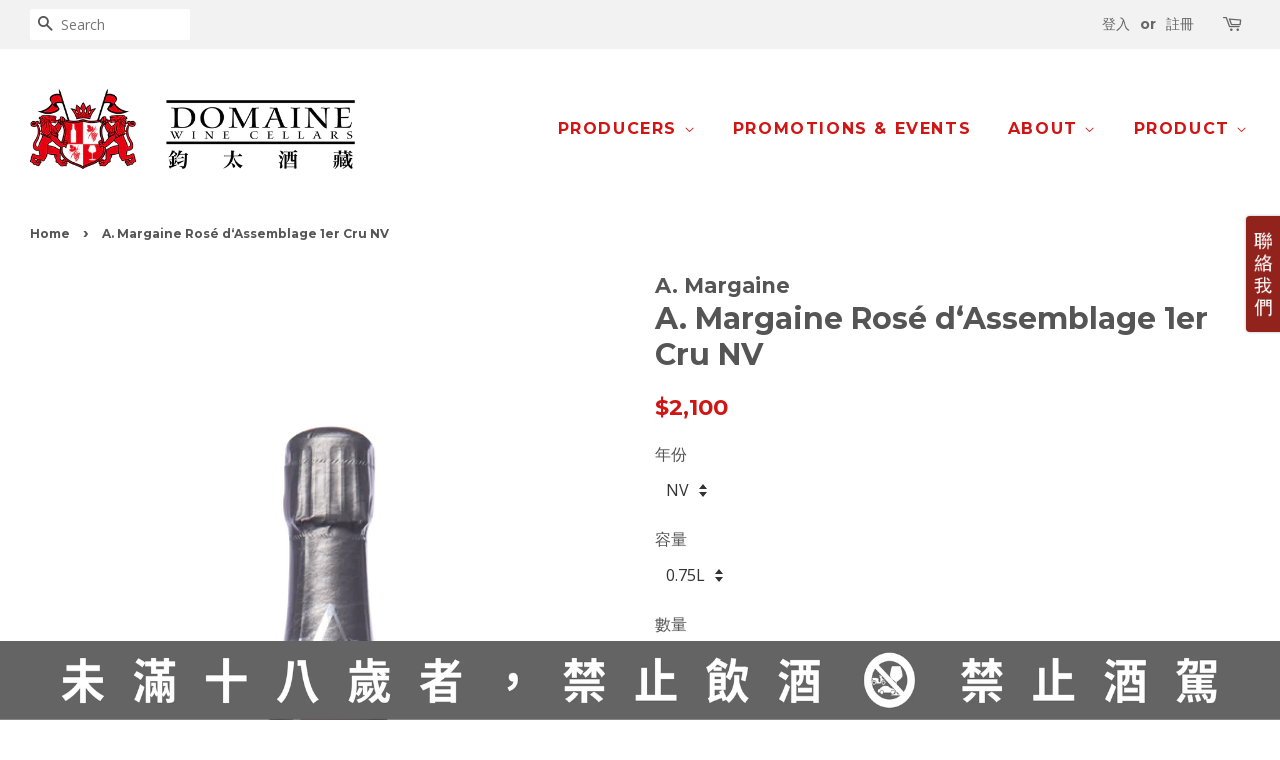

--- FILE ---
content_type: text/html; charset=utf-8
request_url: https://domaine.com.tw/products/a-margaine-rose-d-assemblage-1er-cru-nv
body_size: 19256
content:















<!doctype html>
<!--[if lt IE 7]><html class="no-js lt-ie9 lt-ie8 lt-ie7" lang="en"> <![endif]-->
<!--[if IE 7]><html class="no-js lt-ie9 lt-ie8" lang="en"> <![endif]-->
<!--[if IE 8]><html class="no-js lt-ie9" lang="en"> <![endif]-->
<!--[if IE 9 ]><html class="ie9 no-js"> <![endif]-->
<!--[if (gt IE 9)|!(IE)]><!--> <html class="no-js"> <!--<![endif]-->
<head>
  <!-- Meta Pixel Code -->
<script>
!function(f,b,e,v,n,t,s)
{if(f.fbq)return;n=f.fbq=function(){n.callMethod?
n.callMethod.apply(n,arguments):n.queue.push(arguments)};
if(!f._fbq)f._fbq=n;n.push=n;n.loaded=!0;n.version='2.0';
n.queue=[];t=b.createElement(e);t.async=!0;
t.src=v;s=b.getElementsByTagName(e)[0];
s.parentNode.insertBefore(t,s)}(window, document,'script',
'https://connect.facebook.net/en_US/fbevents.js');
fbq('init', '2024066891467322');
fbq('track', 'PageView');
</script>
<noscript><img height="1" width="1" style="display:none"
src="https://www.facebook.com/tr?id=2024066891467322&ev=PageView&noscript=1"
/></noscript>
<!-- End Meta Pixel Code -->

  <!-- Basic page needs ================================================== -->
  <meta charset="utf-8">
  <meta http-equiv="X-UA-Compatible" content="IE=edge,chrome=1">

  
  <link rel="shortcut icon" href="//domaine.com.tw/cdn/shop/files/2d0534c6f17be2ce1094179530d0207a_32x32.png?v=1613512171" type="image/png" />
  

  <!-- Title and description ================================================== -->
  <title>
  A. Margaine Rosé d‘Assemblage 1er Cru NV &ndash; Domaine Wine Cellars
  </title>

  
  <meta name="description" content="酒款介紹 : 葡萄品種：80 % Chardonnay, 20% Pinot Noir (5% Red Wine)。 二次瓶陳：30 個月。 陳年基酒：有。 製程：不鏽鋼槽。 添糖：9 g/L。 乳酸發酵：30%。 風土：漢斯山區Montagne de Reims香檳區最北的區域，卻以其高品質的黑皮諾最為人印象深刻，因為香檳區寥寥17個特級村中，就有10個位在漢斯山區。實際上本區根據其坡度的走向與土壤，亦非常適合慕尼耶與部分夏多內的生長。本區的小農香檳根據各自所在位置的風土，展現出多種的風格與特色，可謂是香檳百家爭鳴的著名產區。位列一級村的Villers Marmery在大漢斯山區的東北邊，西方緊鄰特級村Verzy，南方則是 一級村">
  

  <!-- Social meta ================================================== -->
  

  <meta property="og:type" content="product">
  <meta property="og:title" content="A. Margaine Rosé d‘Assemblage 1er Cru NV">
  <meta property="og:url" content="https://domaine.com.tw/products/a-margaine-rose-d-assemblage-1er-cru-nv">
  
  <meta property="og:image" content="http://domaine.com.tw/cdn/shop/products/A.-Margaine-Rose-d_Assemblage-1er-Cru-NV-w_grande.png?v=1616136358">
  <meta property="og:image:secure_url" content="https://domaine.com.tw/cdn/shop/products/A.-Margaine-Rose-d_Assemblage-1er-Cru-NV-w_grande.png?v=1616136358">
  
  <meta property="og:price:amount" content="2,100">
  <meta property="og:price:currency" content="TWD">



  <meta property="og:description" content="酒款介紹 : 葡萄品種：80 % Chardonnay, 20% Pinot Noir (5% Red Wine)。 二次瓶陳：30 個月。 陳年基酒：有。 製程：不鏽鋼槽。 添糖：9 g/L。 乳酸發酵：30%。 風土：漢斯山區Montagne de Reims香檳區最北的區域，卻以其高品質的黑皮諾最為人印象深刻，因為香檳區寥寥17個特級村中，就有10個位在漢斯山區。實際上本區根據其坡度的走向與土壤，亦非常適合慕尼耶與部分夏多內的生長。本區的小農香檳根據各自所在位置的風土，展現出多種的風格與特色，可謂是香檳百家爭鳴的著名產區。位列一級村的Villers Marmery在大漢斯山區的東北邊，西方緊鄰特級村Verzy，南方則是 一級村">


<meta property="og:site_name" content="Domaine Wine Cellars">


  <meta name="twitter:card" content="summary">



  <meta name="twitter:title" content="A. Margaine Rosé d‘Assemblage 1er Cru NV">
  <meta name="twitter:description" content="
酒款介紹 :


葡萄品種：80 % Chardonnay, 20% Pinot Noir (5% Red Wine)。

二次瓶陳：30 個月。

陳年基酒：有。

製程：不鏽鋼槽。

添糖：9 g/L。

乳酸發酵：30%。

風土：漢斯山區Montagne de Reims香檳區最北的區域，卻以其高品質的黑皮諾最為人印象深刻，因為香檳區寥寥17個特級村中，就有10個位在漢斯山區。實際上本區">



  <!-- Helpers ================================================== -->
  <link rel="canonical" href="https://domaine.com.tw/products/a-margaine-rose-d-assemblage-1er-cru-nv">
  <meta name="viewport" content="width=device-width,initial-scale=1">
  <meta name="theme-color" content="#d01515">

  <!-- CSS ================================================== -->
  <link href="//domaine.com.tw/cdn/shop/t/16/assets/timber.scss.css?v=107923138327525376541697436061" rel="stylesheet" type="text/css" media="all" />
  <link href="//domaine.com.tw/cdn/shop/t/16/assets/theme.scss.css?v=146478394192349201381697436061" rel="stylesheet" type="text/css" media="all" />

  
  
  
  <link href="//fonts.googleapis.com/css?family=Open+Sans:400,700" rel="stylesheet" type="text/css" media="all" />


  
    
    
    <link href="//fonts.googleapis.com/css?family=Montserrat:700" rel="stylesheet" type="text/css" media="all" />
  


  
    
    
    <link href="//fonts.googleapis.com/css?family=Montserrat:700" rel="stylesheet" type="text/css" media="all" />
  


  
  <script>
    window.theme = window.theme || {};
    
    var theme = {
      strings: {
        zoomClose: "Close (Esc)",
        zoomPrev: "Previous (Left arrow key)",
        zoomNext: "Next (Right arrow key)"
      },
      settings: {
        // Adding some settings to allow the editor to update correctly when they are changed
        themeBgImage: false,
        customBgImage: '',
        enableWideLayout: true,
        typeAccentTransform: true,
        typeAccentSpacing: true,
        baseFontSize: '16px',
        headerBaseFontSize: '30px',
        accentFontSize: '16px'
      },
      moneyFormat: "${{amount_no_decimals}}"
    }
  </script>

  <!-- Header hook for plugins ================================================== -->
  
  <script>window.performance && window.performance.mark && window.performance.mark('shopify.content_for_header.start');</script><meta name="google-site-verification" content="juDOLgfjXh8yBn_VO5QWEW5gV7ElOy-LekJvk3Ltygo">
<meta id="shopify-digital-wallet" name="shopify-digital-wallet" content="/6872587/digital_wallets/dialog">
<link rel="alternate" type="application/json+oembed" href="https://domaine.com.tw/products/a-margaine-rose-d-assemblage-1er-cru-nv.oembed">
<script async="async" src="/checkouts/internal/preloads.js?locale=en-TW"></script>
<script id="shopify-features" type="application/json">{"accessToken":"ca21f7cc6778ce7ad8008938fe5d1fea","betas":["rich-media-storefront-analytics"],"domain":"domaine.com.tw","predictiveSearch":true,"shopId":6872587,"locale":"en"}</script>
<script>var Shopify = Shopify || {};
Shopify.shop = "domaine-wine-cellars.myshopify.com";
Shopify.locale = "en";
Shopify.currency = {"active":"TWD","rate":"1.0"};
Shopify.country = "TW";
Shopify.theme = {"name":"2017 NEW Theme","id":165609740,"schema_name":"Minimal","schema_version":"1.0","theme_store_id":380,"role":"main"};
Shopify.theme.handle = "null";
Shopify.theme.style = {"id":null,"handle":null};
Shopify.cdnHost = "domaine.com.tw/cdn";
Shopify.routes = Shopify.routes || {};
Shopify.routes.root = "/";</script>
<script type="module">!function(o){(o.Shopify=o.Shopify||{}).modules=!0}(window);</script>
<script>!function(o){function n(){var o=[];function n(){o.push(Array.prototype.slice.apply(arguments))}return n.q=o,n}var t=o.Shopify=o.Shopify||{};t.loadFeatures=n(),t.autoloadFeatures=n()}(window);</script>
<script id="shop-js-analytics" type="application/json">{"pageType":"product"}</script>
<script defer="defer" async type="module" src="//domaine.com.tw/cdn/shopifycloud/shop-js/modules/v2/client.init-shop-cart-sync_BT-GjEfc.en.esm.js"></script>
<script defer="defer" async type="module" src="//domaine.com.tw/cdn/shopifycloud/shop-js/modules/v2/chunk.common_D58fp_Oc.esm.js"></script>
<script defer="defer" async type="module" src="//domaine.com.tw/cdn/shopifycloud/shop-js/modules/v2/chunk.modal_xMitdFEc.esm.js"></script>
<script type="module">
  await import("//domaine.com.tw/cdn/shopifycloud/shop-js/modules/v2/client.init-shop-cart-sync_BT-GjEfc.en.esm.js");
await import("//domaine.com.tw/cdn/shopifycloud/shop-js/modules/v2/chunk.common_D58fp_Oc.esm.js");
await import("//domaine.com.tw/cdn/shopifycloud/shop-js/modules/v2/chunk.modal_xMitdFEc.esm.js");

  window.Shopify.SignInWithShop?.initShopCartSync?.({"fedCMEnabled":true,"windoidEnabled":true});

</script>
<script>(function() {
  var isLoaded = false;
  function asyncLoad() {
    if (isLoaded) return;
    isLoaded = true;
    var urls = ["\/\/bettercontactform.com\/contact\/media\/d\/d\/dda5ce57a56650b7c48ef445e99ff460067e7805.js?shop=domaine-wine-cellars.myshopify.com","\/\/bettercontactform.com\/contact\/media\/3\/e\/3e53c6e90f7578e7918ba5992a8e2d44b8f184e7.js?shop=domaine-wine-cellars.myshopify.com","https:\/\/api.omegatheme.com\/facebook-chat\/\/facebook-chat.js?v=1586340584\u0026shop=domaine-wine-cellars.myshopify.com","https:\/\/static.zotabox.com\/d\/7\/d72d58dfdbfde303b89b57f769e4037f\/widgets.js?shop=domaine-wine-cellars.myshopify.com","https:\/\/na.shgcdn3.com\/pixel-collector.js?shop=domaine-wine-cellars.myshopify.com"];
    for (var i = 0; i < urls.length; i++) {
      var s = document.createElement('script');
      s.type = 'text/javascript';
      s.async = true;
      s.src = urls[i];
      var x = document.getElementsByTagName('script')[0];
      x.parentNode.insertBefore(s, x);
    }
  };
  if(window.attachEvent) {
    window.attachEvent('onload', asyncLoad);
  } else {
    window.addEventListener('load', asyncLoad, false);
  }
})();</script>
<script id="__st">var __st={"a":6872587,"offset":28800,"reqid":"5c823a74-0777-4b93-8ccf-5a17ed8d59d5-1769373457","pageurl":"domaine.com.tw\/products\/a-margaine-rose-d-assemblage-1er-cru-nv","u":"e88713877f00","p":"product","rtyp":"product","rid":4782105755726};</script>
<script>window.ShopifyPaypalV4VisibilityTracking = true;</script>
<script id="captcha-bootstrap">!function(){'use strict';const t='contact',e='account',n='new_comment',o=[[t,t],['blogs',n],['comments',n],[t,'customer']],c=[[e,'customer_login'],[e,'guest_login'],[e,'recover_customer_password'],[e,'create_customer']],r=t=>t.map((([t,e])=>`form[action*='/${t}']:not([data-nocaptcha='true']) input[name='form_type'][value='${e}']`)).join(','),a=t=>()=>t?[...document.querySelectorAll(t)].map((t=>t.form)):[];function s(){const t=[...o],e=r(t);return a(e)}const i='password',u='form_key',d=['recaptcha-v3-token','g-recaptcha-response','h-captcha-response',i],f=()=>{try{return window.sessionStorage}catch{return}},m='__shopify_v',_=t=>t.elements[u];function p(t,e,n=!1){try{const o=window.sessionStorage,c=JSON.parse(o.getItem(e)),{data:r}=function(t){const{data:e,action:n}=t;return t[m]||n?{data:e,action:n}:{data:t,action:n}}(c);for(const[e,n]of Object.entries(r))t.elements[e]&&(t.elements[e].value=n);n&&o.removeItem(e)}catch(o){console.error('form repopulation failed',{error:o})}}const l='form_type',E='cptcha';function T(t){t.dataset[E]=!0}const w=window,h=w.document,L='Shopify',v='ce_forms',y='captcha';let A=!1;((t,e)=>{const n=(g='f06e6c50-85a8-45c8-87d0-21a2b65856fe',I='https://cdn.shopify.com/shopifycloud/storefront-forms-hcaptcha/ce_storefront_forms_captcha_hcaptcha.v1.5.2.iife.js',D={infoText:'Protected by hCaptcha',privacyText:'Privacy',termsText:'Terms'},(t,e,n)=>{const o=w[L][v],c=o.bindForm;if(c)return c(t,g,e,D).then(n);var r;o.q.push([[t,g,e,D],n]),r=I,A||(h.body.append(Object.assign(h.createElement('script'),{id:'captcha-provider',async:!0,src:r})),A=!0)});var g,I,D;w[L]=w[L]||{},w[L][v]=w[L][v]||{},w[L][v].q=[],w[L][y]=w[L][y]||{},w[L][y].protect=function(t,e){n(t,void 0,e),T(t)},Object.freeze(w[L][y]),function(t,e,n,w,h,L){const[v,y,A,g]=function(t,e,n){const i=e?o:[],u=t?c:[],d=[...i,...u],f=r(d),m=r(i),_=r(d.filter((([t,e])=>n.includes(e))));return[a(f),a(m),a(_),s()]}(w,h,L),I=t=>{const e=t.target;return e instanceof HTMLFormElement?e:e&&e.form},D=t=>v().includes(t);t.addEventListener('submit',(t=>{const e=I(t);if(!e)return;const n=D(e)&&!e.dataset.hcaptchaBound&&!e.dataset.recaptchaBound,o=_(e),c=g().includes(e)&&(!o||!o.value);(n||c)&&t.preventDefault(),c&&!n&&(function(t){try{if(!f())return;!function(t){const e=f();if(!e)return;const n=_(t);if(!n)return;const o=n.value;o&&e.removeItem(o)}(t);const e=Array.from(Array(32),(()=>Math.random().toString(36)[2])).join('');!function(t,e){_(t)||t.append(Object.assign(document.createElement('input'),{type:'hidden',name:u})),t.elements[u].value=e}(t,e),function(t,e){const n=f();if(!n)return;const o=[...t.querySelectorAll(`input[type='${i}']`)].map((({name:t})=>t)),c=[...d,...o],r={};for(const[a,s]of new FormData(t).entries())c.includes(a)||(r[a]=s);n.setItem(e,JSON.stringify({[m]:1,action:t.action,data:r}))}(t,e)}catch(e){console.error('failed to persist form',e)}}(e),e.submit())}));const S=(t,e)=>{t&&!t.dataset[E]&&(n(t,e.some((e=>e===t))),T(t))};for(const o of['focusin','change'])t.addEventListener(o,(t=>{const e=I(t);D(e)&&S(e,y())}));const B=e.get('form_key'),M=e.get(l),P=B&&M;t.addEventListener('DOMContentLoaded',(()=>{const t=y();if(P)for(const e of t)e.elements[l].value===M&&p(e,B);[...new Set([...A(),...v().filter((t=>'true'===t.dataset.shopifyCaptcha))])].forEach((e=>S(e,t)))}))}(h,new URLSearchParams(w.location.search),n,t,e,['guest_login'])})(!0,!0)}();</script>
<script integrity="sha256-4kQ18oKyAcykRKYeNunJcIwy7WH5gtpwJnB7kiuLZ1E=" data-source-attribution="shopify.loadfeatures" defer="defer" src="//domaine.com.tw/cdn/shopifycloud/storefront/assets/storefront/load_feature-a0a9edcb.js" crossorigin="anonymous"></script>
<script data-source-attribution="shopify.dynamic_checkout.dynamic.init">var Shopify=Shopify||{};Shopify.PaymentButton=Shopify.PaymentButton||{isStorefrontPortableWallets:!0,init:function(){window.Shopify.PaymentButton.init=function(){};var t=document.createElement("script");t.src="https://domaine.com.tw/cdn/shopifycloud/portable-wallets/latest/portable-wallets.en.js",t.type="module",document.head.appendChild(t)}};
</script>
<script data-source-attribution="shopify.dynamic_checkout.buyer_consent">
  function portableWalletsHideBuyerConsent(e){var t=document.getElementById("shopify-buyer-consent"),n=document.getElementById("shopify-subscription-policy-button");t&&n&&(t.classList.add("hidden"),t.setAttribute("aria-hidden","true"),n.removeEventListener("click",e))}function portableWalletsShowBuyerConsent(e){var t=document.getElementById("shopify-buyer-consent"),n=document.getElementById("shopify-subscription-policy-button");t&&n&&(t.classList.remove("hidden"),t.removeAttribute("aria-hidden"),n.addEventListener("click",e))}window.Shopify?.PaymentButton&&(window.Shopify.PaymentButton.hideBuyerConsent=portableWalletsHideBuyerConsent,window.Shopify.PaymentButton.showBuyerConsent=portableWalletsShowBuyerConsent);
</script>
<script data-source-attribution="shopify.dynamic_checkout.cart.bootstrap">document.addEventListener("DOMContentLoaded",(function(){function t(){return document.querySelector("shopify-accelerated-checkout-cart, shopify-accelerated-checkout")}if(t())Shopify.PaymentButton.init();else{new MutationObserver((function(e,n){t()&&(Shopify.PaymentButton.init(),n.disconnect())})).observe(document.body,{childList:!0,subtree:!0})}}));
</script>

<script>window.performance && window.performance.mark && window.performance.mark('shopify.content_for_header.end');</script>
  





  <script type="text/javascript">
    
      window.__shgMoneyFormat = window.__shgMoneyFormat || {"TWD":{"currency":"TWD","currency_symbol":"$","currency_symbol_location":"left","decimal_places":0,"decimal_separator":".","thousands_separator":","}};
    
    window.__shgCurrentCurrencyCode = window.__shgCurrentCurrencyCode || {
      currency: "TWD",
      currency_symbol: "$",
      decimal_separator: ".",
      thousands_separator: ",",
      decimal_places: 2,
      currency_symbol_location: "left"
    };
  </script>




  

<!--[if lt IE 9]>
<script src="//cdnjs.cloudflare.com/ajax/libs/html5shiv/3.7.2/html5shiv.min.js" type="text/javascript"></script>
<link href="//domaine.com.tw/cdn/shop/t/16/assets/respond-proxy.html" id="respond-proxy" rel="respond-proxy" />
<link href="//domaine.com.tw/search?q=ccfc13b80c669d9a2ba7ea243046ec69" id="respond-redirect" rel="respond-redirect" />
<script src="//domaine.com.tw/search?q=ccfc13b80c669d9a2ba7ea243046ec69" type="text/javascript"></script>
<![endif]-->


  <script src="//ajax.googleapis.com/ajax/libs/jquery/2.2.3/jquery.min.js" type="text/javascript"></script>

  
  


  

<script type="text/javascript">
  
    window.SHG_CUSTOMER = null;
  
</script>







<link href="https://monorail-edge.shopifysvc.com" rel="dns-prefetch">
<script>(function(){if ("sendBeacon" in navigator && "performance" in window) {try {var session_token_from_headers = performance.getEntriesByType('navigation')[0].serverTiming.find(x => x.name == '_s').description;} catch {var session_token_from_headers = undefined;}var session_cookie_matches = document.cookie.match(/_shopify_s=([^;]*)/);var session_token_from_cookie = session_cookie_matches && session_cookie_matches.length === 2 ? session_cookie_matches[1] : "";var session_token = session_token_from_headers || session_token_from_cookie || "";function handle_abandonment_event(e) {var entries = performance.getEntries().filter(function(entry) {return /monorail-edge.shopifysvc.com/.test(entry.name);});if (!window.abandonment_tracked && entries.length === 0) {window.abandonment_tracked = true;var currentMs = Date.now();var navigation_start = performance.timing.navigationStart;var payload = {shop_id: 6872587,url: window.location.href,navigation_start,duration: currentMs - navigation_start,session_token,page_type: "product"};window.navigator.sendBeacon("https://monorail-edge.shopifysvc.com/v1/produce", JSON.stringify({schema_id: "online_store_buyer_site_abandonment/1.1",payload: payload,metadata: {event_created_at_ms: currentMs,event_sent_at_ms: currentMs}}));}}window.addEventListener('pagehide', handle_abandonment_event);}}());</script>
<script id="web-pixels-manager-setup">(function e(e,d,r,n,o){if(void 0===o&&(o={}),!Boolean(null===(a=null===(i=window.Shopify)||void 0===i?void 0:i.analytics)||void 0===a?void 0:a.replayQueue)){var i,a;window.Shopify=window.Shopify||{};var t=window.Shopify;t.analytics=t.analytics||{};var s=t.analytics;s.replayQueue=[],s.publish=function(e,d,r){return s.replayQueue.push([e,d,r]),!0};try{self.performance.mark("wpm:start")}catch(e){}var l=function(){var e={modern:/Edge?\/(1{2}[4-9]|1[2-9]\d|[2-9]\d{2}|\d{4,})\.\d+(\.\d+|)|Firefox\/(1{2}[4-9]|1[2-9]\d|[2-9]\d{2}|\d{4,})\.\d+(\.\d+|)|Chrom(ium|e)\/(9{2}|\d{3,})\.\d+(\.\d+|)|(Maci|X1{2}).+ Version\/(15\.\d+|(1[6-9]|[2-9]\d|\d{3,})\.\d+)([,.]\d+|)( \(\w+\)|)( Mobile\/\w+|) Safari\/|Chrome.+OPR\/(9{2}|\d{3,})\.\d+\.\d+|(CPU[ +]OS|iPhone[ +]OS|CPU[ +]iPhone|CPU IPhone OS|CPU iPad OS)[ +]+(15[._]\d+|(1[6-9]|[2-9]\d|\d{3,})[._]\d+)([._]\d+|)|Android:?[ /-](13[3-9]|1[4-9]\d|[2-9]\d{2}|\d{4,})(\.\d+|)(\.\d+|)|Android.+Firefox\/(13[5-9]|1[4-9]\d|[2-9]\d{2}|\d{4,})\.\d+(\.\d+|)|Android.+Chrom(ium|e)\/(13[3-9]|1[4-9]\d|[2-9]\d{2}|\d{4,})\.\d+(\.\d+|)|SamsungBrowser\/([2-9]\d|\d{3,})\.\d+/,legacy:/Edge?\/(1[6-9]|[2-9]\d|\d{3,})\.\d+(\.\d+|)|Firefox\/(5[4-9]|[6-9]\d|\d{3,})\.\d+(\.\d+|)|Chrom(ium|e)\/(5[1-9]|[6-9]\d|\d{3,})\.\d+(\.\d+|)([\d.]+$|.*Safari\/(?![\d.]+ Edge\/[\d.]+$))|(Maci|X1{2}).+ Version\/(10\.\d+|(1[1-9]|[2-9]\d|\d{3,})\.\d+)([,.]\d+|)( \(\w+\)|)( Mobile\/\w+|) Safari\/|Chrome.+OPR\/(3[89]|[4-9]\d|\d{3,})\.\d+\.\d+|(CPU[ +]OS|iPhone[ +]OS|CPU[ +]iPhone|CPU IPhone OS|CPU iPad OS)[ +]+(10[._]\d+|(1[1-9]|[2-9]\d|\d{3,})[._]\d+)([._]\d+|)|Android:?[ /-](13[3-9]|1[4-9]\d|[2-9]\d{2}|\d{4,})(\.\d+|)(\.\d+|)|Mobile Safari.+OPR\/([89]\d|\d{3,})\.\d+\.\d+|Android.+Firefox\/(13[5-9]|1[4-9]\d|[2-9]\d{2}|\d{4,})\.\d+(\.\d+|)|Android.+Chrom(ium|e)\/(13[3-9]|1[4-9]\d|[2-9]\d{2}|\d{4,})\.\d+(\.\d+|)|Android.+(UC? ?Browser|UCWEB|U3)[ /]?(15\.([5-9]|\d{2,})|(1[6-9]|[2-9]\d|\d{3,})\.\d+)\.\d+|SamsungBrowser\/(5\.\d+|([6-9]|\d{2,})\.\d+)|Android.+MQ{2}Browser\/(14(\.(9|\d{2,})|)|(1[5-9]|[2-9]\d|\d{3,})(\.\d+|))(\.\d+|)|K[Aa][Ii]OS\/(3\.\d+|([4-9]|\d{2,})\.\d+)(\.\d+|)/},d=e.modern,r=e.legacy,n=navigator.userAgent;return n.match(d)?"modern":n.match(r)?"legacy":"unknown"}(),u="modern"===l?"modern":"legacy",c=(null!=n?n:{modern:"",legacy:""})[u],f=function(e){return[e.baseUrl,"/wpm","/b",e.hashVersion,"modern"===e.buildTarget?"m":"l",".js"].join("")}({baseUrl:d,hashVersion:r,buildTarget:u}),m=function(e){var d=e.version,r=e.bundleTarget,n=e.surface,o=e.pageUrl,i=e.monorailEndpoint;return{emit:function(e){var a=e.status,t=e.errorMsg,s=(new Date).getTime(),l=JSON.stringify({metadata:{event_sent_at_ms:s},events:[{schema_id:"web_pixels_manager_load/3.1",payload:{version:d,bundle_target:r,page_url:o,status:a,surface:n,error_msg:t},metadata:{event_created_at_ms:s}}]});if(!i)return console&&console.warn&&console.warn("[Web Pixels Manager] No Monorail endpoint provided, skipping logging."),!1;try{return self.navigator.sendBeacon.bind(self.navigator)(i,l)}catch(e){}var u=new XMLHttpRequest;try{return u.open("POST",i,!0),u.setRequestHeader("Content-Type","text/plain"),u.send(l),!0}catch(e){return console&&console.warn&&console.warn("[Web Pixels Manager] Got an unhandled error while logging to Monorail."),!1}}}}({version:r,bundleTarget:l,surface:e.surface,pageUrl:self.location.href,monorailEndpoint:e.monorailEndpoint});try{o.browserTarget=l,function(e){var d=e.src,r=e.async,n=void 0===r||r,o=e.onload,i=e.onerror,a=e.sri,t=e.scriptDataAttributes,s=void 0===t?{}:t,l=document.createElement("script"),u=document.querySelector("head"),c=document.querySelector("body");if(l.async=n,l.src=d,a&&(l.integrity=a,l.crossOrigin="anonymous"),s)for(var f in s)if(Object.prototype.hasOwnProperty.call(s,f))try{l.dataset[f]=s[f]}catch(e){}if(o&&l.addEventListener("load",o),i&&l.addEventListener("error",i),u)u.appendChild(l);else{if(!c)throw new Error("Did not find a head or body element to append the script");c.appendChild(l)}}({src:f,async:!0,onload:function(){if(!function(){var e,d;return Boolean(null===(d=null===(e=window.Shopify)||void 0===e?void 0:e.analytics)||void 0===d?void 0:d.initialized)}()){var d=window.webPixelsManager.init(e)||void 0;if(d){var r=window.Shopify.analytics;r.replayQueue.forEach((function(e){var r=e[0],n=e[1],o=e[2];d.publishCustomEvent(r,n,o)})),r.replayQueue=[],r.publish=d.publishCustomEvent,r.visitor=d.visitor,r.initialized=!0}}},onerror:function(){return m.emit({status:"failed",errorMsg:"".concat(f," has failed to load")})},sri:function(e){var d=/^sha384-[A-Za-z0-9+/=]+$/;return"string"==typeof e&&d.test(e)}(c)?c:"",scriptDataAttributes:o}),m.emit({status:"loading"})}catch(e){m.emit({status:"failed",errorMsg:(null==e?void 0:e.message)||"Unknown error"})}}})({shopId: 6872587,storefrontBaseUrl: "https://domaine.com.tw",extensionsBaseUrl: "https://extensions.shopifycdn.com/cdn/shopifycloud/web-pixels-manager",monorailEndpoint: "https://monorail-edge.shopifysvc.com/unstable/produce_batch",surface: "storefront-renderer",enabledBetaFlags: ["2dca8a86"],webPixelsConfigList: [{"id":"1562312876","configuration":"{\"site_id\":\"66343fc8-1cb4-4299-8893-effa865e2f88\",\"analytics_endpoint\":\"https:\\\/\\\/na.shgcdn3.com\"}","eventPayloadVersion":"v1","runtimeContext":"STRICT","scriptVersion":"695709fc3f146fa50a25299517a954f2","type":"APP","apiClientId":1158168,"privacyPurposes":["ANALYTICS","MARKETING","SALE_OF_DATA"],"dataSharingAdjustments":{"protectedCustomerApprovalScopes":["read_customer_personal_data"]}},{"id":"1304592556","configuration":"{\"config\":\"{\\\"google_tag_ids\\\":[\\\"G-SF8EVMQVX3\\\",\\\"AW-17549288539\\\"],\\\"target_country\\\":\\\"TW\\\",\\\"gtag_events\\\":[{\\\"type\\\":\\\"search\\\",\\\"action_label\\\":[\\\"G-SF8EVMQVX3\\\",\\\"AW-17549288539\\\/LRdjCM37qZgbENvIk7BB\\\"]},{\\\"type\\\":\\\"begin_checkout\\\",\\\"action_label\\\":[\\\"G-SF8EVMQVX3\\\",\\\"AW-17549288539\\\/uLiqCMH7qZgbENvIk7BB\\\"]},{\\\"type\\\":\\\"view_item\\\",\\\"action_label\\\":[\\\"G-SF8EVMQVX3\\\",\\\"AW-17549288539\\\/0COICMr7qZgbENvIk7BB\\\"]},{\\\"type\\\":\\\"purchase\\\",\\\"action_label\\\":[\\\"G-SF8EVMQVX3\\\",\\\"AW-17549288539\\\/Vo4YCL77qZgbENvIk7BB\\\"]},{\\\"type\\\":\\\"page_view\\\",\\\"action_label\\\":[\\\"G-SF8EVMQVX3\\\",\\\"AW-17549288539\\\/VU0zCMf7qZgbENvIk7BB\\\"]},{\\\"type\\\":\\\"add_payment_info\\\",\\\"action_label\\\":[\\\"G-SF8EVMQVX3\\\",\\\"AW-17549288539\\\/y9OsCNHrrpgbENvIk7BB\\\"]},{\\\"type\\\":\\\"add_to_cart\\\",\\\"action_label\\\":[\\\"G-SF8EVMQVX3\\\",\\\"AW-17549288539\\\/i4IeCMT7qZgbENvIk7BB\\\"]}],\\\"enable_monitoring_mode\\\":false}\"}","eventPayloadVersion":"v1","runtimeContext":"OPEN","scriptVersion":"b2a88bafab3e21179ed38636efcd8a93","type":"APP","apiClientId":1780363,"privacyPurposes":[],"dataSharingAdjustments":{"protectedCustomerApprovalScopes":["read_customer_address","read_customer_email","read_customer_name","read_customer_personal_data","read_customer_phone"]}},{"id":"62259372","eventPayloadVersion":"v1","runtimeContext":"LAX","scriptVersion":"1","type":"CUSTOM","privacyPurposes":["MARKETING"],"name":"Meta pixel (migrated)"},{"id":"shopify-app-pixel","configuration":"{}","eventPayloadVersion":"v1","runtimeContext":"STRICT","scriptVersion":"0450","apiClientId":"shopify-pixel","type":"APP","privacyPurposes":["ANALYTICS","MARKETING"]},{"id":"shopify-custom-pixel","eventPayloadVersion":"v1","runtimeContext":"LAX","scriptVersion":"0450","apiClientId":"shopify-pixel","type":"CUSTOM","privacyPurposes":["ANALYTICS","MARKETING"]}],isMerchantRequest: false,initData: {"shop":{"name":"Domaine Wine Cellars","paymentSettings":{"currencyCode":"TWD"},"myshopifyDomain":"domaine-wine-cellars.myshopify.com","countryCode":"TW","storefrontUrl":"https:\/\/domaine.com.tw"},"customer":null,"cart":null,"checkout":null,"productVariants":[{"price":{"amount":2100.0,"currencyCode":"TWD"},"product":{"title":"A. Margaine Rosé d‘Assemblage 1er Cru NV","vendor":"A. Margaine","id":"4782105755726","untranslatedTitle":"A. Margaine Rosé d‘Assemblage 1er Cru NV","url":"\/products\/a-margaine-rose-d-assemblage-1er-cru-nv","type":"Sparkling Wine"},"id":"32445209411662","image":{"src":"\/\/domaine.com.tw\/cdn\/shop\/products\/A.-Margaine-Rose-d_Assemblage-1er-Cru-NV-w.png?v=1616136358"},"sku":"瓶","title":"NV \/ 0.75L","untranslatedTitle":"NV \/ 0.75L"}],"purchasingCompany":null},},"https://domaine.com.tw/cdn","fcfee988w5aeb613cpc8e4bc33m6693e112",{"modern":"","legacy":""},{"shopId":"6872587","storefrontBaseUrl":"https:\/\/domaine.com.tw","extensionBaseUrl":"https:\/\/extensions.shopifycdn.com\/cdn\/shopifycloud\/web-pixels-manager","surface":"storefront-renderer","enabledBetaFlags":"[\"2dca8a86\"]","isMerchantRequest":"false","hashVersion":"fcfee988w5aeb613cpc8e4bc33m6693e112","publish":"custom","events":"[[\"page_viewed\",{}],[\"product_viewed\",{\"productVariant\":{\"price\":{\"amount\":2100.0,\"currencyCode\":\"TWD\"},\"product\":{\"title\":\"A. Margaine Rosé d‘Assemblage 1er Cru NV\",\"vendor\":\"A. Margaine\",\"id\":\"4782105755726\",\"untranslatedTitle\":\"A. Margaine Rosé d‘Assemblage 1er Cru NV\",\"url\":\"\/products\/a-margaine-rose-d-assemblage-1er-cru-nv\",\"type\":\"Sparkling Wine\"},\"id\":\"32445209411662\",\"image\":{\"src\":\"\/\/domaine.com.tw\/cdn\/shop\/products\/A.-Margaine-Rose-d_Assemblage-1er-Cru-NV-w.png?v=1616136358\"},\"sku\":\"瓶\",\"title\":\"NV \/ 0.75L\",\"untranslatedTitle\":\"NV \/ 0.75L\"}}]]"});</script><script>
  window.ShopifyAnalytics = window.ShopifyAnalytics || {};
  window.ShopifyAnalytics.meta = window.ShopifyAnalytics.meta || {};
  window.ShopifyAnalytics.meta.currency = 'TWD';
  var meta = {"product":{"id":4782105755726,"gid":"gid:\/\/shopify\/Product\/4782105755726","vendor":"A. Margaine","type":"Sparkling Wine","handle":"a-margaine-rose-d-assemblage-1er-cru-nv","variants":[{"id":32445209411662,"price":210000,"name":"A. Margaine Rosé d‘Assemblage 1er Cru NV - NV \/ 0.75L","public_title":"NV \/ 0.75L","sku":"瓶"}],"remote":false},"page":{"pageType":"product","resourceType":"product","resourceId":4782105755726,"requestId":"5c823a74-0777-4b93-8ccf-5a17ed8d59d5-1769373457"}};
  for (var attr in meta) {
    window.ShopifyAnalytics.meta[attr] = meta[attr];
  }
</script>
<script class="analytics">
  (function () {
    var customDocumentWrite = function(content) {
      var jquery = null;

      if (window.jQuery) {
        jquery = window.jQuery;
      } else if (window.Checkout && window.Checkout.$) {
        jquery = window.Checkout.$;
      }

      if (jquery) {
        jquery('body').append(content);
      }
    };

    var hasLoggedConversion = function(token) {
      if (token) {
        return document.cookie.indexOf('loggedConversion=' + token) !== -1;
      }
      return false;
    }

    var setCookieIfConversion = function(token) {
      if (token) {
        var twoMonthsFromNow = new Date(Date.now());
        twoMonthsFromNow.setMonth(twoMonthsFromNow.getMonth() + 2);

        document.cookie = 'loggedConversion=' + token + '; expires=' + twoMonthsFromNow;
      }
    }

    var trekkie = window.ShopifyAnalytics.lib = window.trekkie = window.trekkie || [];
    if (trekkie.integrations) {
      return;
    }
    trekkie.methods = [
      'identify',
      'page',
      'ready',
      'track',
      'trackForm',
      'trackLink'
    ];
    trekkie.factory = function(method) {
      return function() {
        var args = Array.prototype.slice.call(arguments);
        args.unshift(method);
        trekkie.push(args);
        return trekkie;
      };
    };
    for (var i = 0; i < trekkie.methods.length; i++) {
      var key = trekkie.methods[i];
      trekkie[key] = trekkie.factory(key);
    }
    trekkie.load = function(config) {
      trekkie.config = config || {};
      trekkie.config.initialDocumentCookie = document.cookie;
      var first = document.getElementsByTagName('script')[0];
      var script = document.createElement('script');
      script.type = 'text/javascript';
      script.onerror = function(e) {
        var scriptFallback = document.createElement('script');
        scriptFallback.type = 'text/javascript';
        scriptFallback.onerror = function(error) {
                var Monorail = {
      produce: function produce(monorailDomain, schemaId, payload) {
        var currentMs = new Date().getTime();
        var event = {
          schema_id: schemaId,
          payload: payload,
          metadata: {
            event_created_at_ms: currentMs,
            event_sent_at_ms: currentMs
          }
        };
        return Monorail.sendRequest("https://" + monorailDomain + "/v1/produce", JSON.stringify(event));
      },
      sendRequest: function sendRequest(endpointUrl, payload) {
        // Try the sendBeacon API
        if (window && window.navigator && typeof window.navigator.sendBeacon === 'function' && typeof window.Blob === 'function' && !Monorail.isIos12()) {
          var blobData = new window.Blob([payload], {
            type: 'text/plain'
          });

          if (window.navigator.sendBeacon(endpointUrl, blobData)) {
            return true;
          } // sendBeacon was not successful

        } // XHR beacon

        var xhr = new XMLHttpRequest();

        try {
          xhr.open('POST', endpointUrl);
          xhr.setRequestHeader('Content-Type', 'text/plain');
          xhr.send(payload);
        } catch (e) {
          console.log(e);
        }

        return false;
      },
      isIos12: function isIos12() {
        return window.navigator.userAgent.lastIndexOf('iPhone; CPU iPhone OS 12_') !== -1 || window.navigator.userAgent.lastIndexOf('iPad; CPU OS 12_') !== -1;
      }
    };
    Monorail.produce('monorail-edge.shopifysvc.com',
      'trekkie_storefront_load_errors/1.1',
      {shop_id: 6872587,
      theme_id: 165609740,
      app_name: "storefront",
      context_url: window.location.href,
      source_url: "//domaine.com.tw/cdn/s/trekkie.storefront.8d95595f799fbf7e1d32231b9a28fd43b70c67d3.min.js"});

        };
        scriptFallback.async = true;
        scriptFallback.src = '//domaine.com.tw/cdn/s/trekkie.storefront.8d95595f799fbf7e1d32231b9a28fd43b70c67d3.min.js';
        first.parentNode.insertBefore(scriptFallback, first);
      };
      script.async = true;
      script.src = '//domaine.com.tw/cdn/s/trekkie.storefront.8d95595f799fbf7e1d32231b9a28fd43b70c67d3.min.js';
      first.parentNode.insertBefore(script, first);
    };
    trekkie.load(
      {"Trekkie":{"appName":"storefront","development":false,"defaultAttributes":{"shopId":6872587,"isMerchantRequest":null,"themeId":165609740,"themeCityHash":"7499758663201467721","contentLanguage":"en","currency":"TWD","eventMetadataId":"5dcf6df6-defd-4741-a6bc-9843e2cf5d78"},"isServerSideCookieWritingEnabled":true,"monorailRegion":"shop_domain","enabledBetaFlags":["65f19447"]},"Session Attribution":{},"S2S":{"facebookCapiEnabled":false,"source":"trekkie-storefront-renderer","apiClientId":580111}}
    );

    var loaded = false;
    trekkie.ready(function() {
      if (loaded) return;
      loaded = true;

      window.ShopifyAnalytics.lib = window.trekkie;

      var originalDocumentWrite = document.write;
      document.write = customDocumentWrite;
      try { window.ShopifyAnalytics.merchantGoogleAnalytics.call(this); } catch(error) {};
      document.write = originalDocumentWrite;

      window.ShopifyAnalytics.lib.page(null,{"pageType":"product","resourceType":"product","resourceId":4782105755726,"requestId":"5c823a74-0777-4b93-8ccf-5a17ed8d59d5-1769373457","shopifyEmitted":true});

      var match = window.location.pathname.match(/checkouts\/(.+)\/(thank_you|post_purchase)/)
      var token = match? match[1]: undefined;
      if (!hasLoggedConversion(token)) {
        setCookieIfConversion(token);
        window.ShopifyAnalytics.lib.track("Viewed Product",{"currency":"TWD","variantId":32445209411662,"productId":4782105755726,"productGid":"gid:\/\/shopify\/Product\/4782105755726","name":"A. Margaine Rosé d‘Assemblage 1er Cru NV - NV \/ 0.75L","price":"2100.00","sku":"瓶","brand":"A. Margaine","variant":"NV \/ 0.75L","category":"Sparkling Wine","nonInteraction":true,"remote":false},undefined,undefined,{"shopifyEmitted":true});
      window.ShopifyAnalytics.lib.track("monorail:\/\/trekkie_storefront_viewed_product\/1.1",{"currency":"TWD","variantId":32445209411662,"productId":4782105755726,"productGid":"gid:\/\/shopify\/Product\/4782105755726","name":"A. Margaine Rosé d‘Assemblage 1er Cru NV - NV \/ 0.75L","price":"2100.00","sku":"瓶","brand":"A. Margaine","variant":"NV \/ 0.75L","category":"Sparkling Wine","nonInteraction":true,"remote":false,"referer":"https:\/\/domaine.com.tw\/products\/a-margaine-rose-d-assemblage-1er-cru-nv"});
      }
    });


        var eventsListenerScript = document.createElement('script');
        eventsListenerScript.async = true;
        eventsListenerScript.src = "//domaine.com.tw/cdn/shopifycloud/storefront/assets/shop_events_listener-3da45d37.js";
        document.getElementsByTagName('head')[0].appendChild(eventsListenerScript);

})();</script>
  <script>
  if (!window.ga || (window.ga && typeof window.ga !== 'function')) {
    window.ga = function ga() {
      (window.ga.q = window.ga.q || []).push(arguments);
      if (window.Shopify && window.Shopify.analytics && typeof window.Shopify.analytics.publish === 'function') {
        window.Shopify.analytics.publish("ga_stub_called", {}, {sendTo: "google_osp_migration"});
      }
      console.error("Shopify's Google Analytics stub called with:", Array.from(arguments), "\nSee https://help.shopify.com/manual/promoting-marketing/pixels/pixel-migration#google for more information.");
    };
    if (window.Shopify && window.Shopify.analytics && typeof window.Shopify.analytics.publish === 'function') {
      window.Shopify.analytics.publish("ga_stub_initialized", {}, {sendTo: "google_osp_migration"});
    }
  }
</script>
<script
  defer
  src="https://domaine.com.tw/cdn/shopifycloud/perf-kit/shopify-perf-kit-3.0.4.min.js"
  data-application="storefront-renderer"
  data-shop-id="6872587"
  data-render-region="gcp-us-east1"
  data-page-type="product"
  data-theme-instance-id="165609740"
  data-theme-name="Minimal"
  data-theme-version="1.0"
  data-monorail-region="shop_domain"
  data-resource-timing-sampling-rate="10"
  data-shs="true"
  data-shs-beacon="true"
  data-shs-export-with-fetch="true"
  data-shs-logs-sample-rate="1"
  data-shs-beacon-endpoint="https://domaine.com.tw/api/collect"
></script>
</head>

<body id="a-margaine-rose-d-assemblage-1er-cru-nv" class="template-product" >

  <div id="shopify-section-header" class="shopify-section"><style>
  .site-header__logo {
    a {
      max-width: 700px;
    }
  }

  /*================= If logo is above navigation ================== */
  

  /*============ If logo is on the same line as navigation ============ */
  


  
    @media screen and (min-width: 769px) {
      .site-nav {
        text-align: right!important;
      }
    }
  
</style>

<div data-section-id="header" data-section-type="header-section">
  <div class="header-bar">
    <div class="wrapper medium-down--hide">
      <div class="post-large--display-table">

        
          <div class="header-bar__left post-large--display-table-cell">

            

            

            
              <div class="header-bar__module header-bar__search">
                


  <form action="/search" method="get" class="header-bar__search-form clearfix" role="search">
    
    <button type="submit" class="btn icon-fallback-text header-bar__search-submit">
      <span class="icon icon-search" aria-hidden="true"></span>
      <span class="fallback-text">Search</span>
    </button>
    <input type="search" name="q" value="" aria-label="Search" class="header-bar__search-input" placeholder="Search">
  </form>


              </div>
            

          </div>
        

        <div class="header-bar__right post-large--display-table-cell">

          
            <ul class="header-bar__module header-bar__module--list">
              
                <li>
                  <a href="/account/login" id="customer_login_link">登入</a>
                </li>
                <li>or</li>
                <li>
                  <a href="/account/register" id="customer_register_link">註冊</a>
                </li>
              
            </ul>
          

          <div class="header-bar__module">
            <span class="header-bar__sep" aria-hidden="true"></span>
            <a href="/cart" class="cart-page-link">
              <span class="icon icon-cart header-bar__cart-icon" aria-hidden="true"></span>
            </a>
          </div>

          <div class="header-bar__module">
            <a href="/cart" class="cart-page-link">
              
              <span class="cart-count header-bar__cart-count hidden-count">0</span>
            </a>
          </div>

          
            
          

        </div>
      </div>
    </div>
    <div class="wrapper post-large--hide">
      <button type="button" class="mobile-nav-trigger" id="MobileNavTrigger" data-menu-state="close">
        <span class="icon icon-hamburger" aria-hidden="true"></span>
        Menu
      </button>
      <a href="/cart" class="cart-page-link mobile-cart-page-link">
        <span class="icon icon-cart header-bar__cart-icon" aria-hidden="true"></span>
         <span class="cart-count hidden-count">0</span>
      </a>
    </div>
    <ul id="MobileNav" class="mobile-nav post-large--hide">
  
  
  
  <li class="mobile-nav__link" aria-haspopup="true">
    
      <a href="/pages/producers" class="mobile-nav__sublist-trigger">
        PRODUCERS
        <span class="icon-fallback-text mobile-nav__sublist-expand">
  <span class="icon icon-plus" aria-hidden="true"></span>
  <span class="fallback-text">+</span>
</span>
<span class="icon-fallback-text mobile-nav__sublist-contract">
  <span class="icon icon-minus" aria-hidden="true"></span>
  <span class="fallback-text">-</span>
</span>

      </a>
      <ul class="mobile-nav__sublist">  
        
          <li class="mobile-nav__sublist-link">
            <a href="/pages/bourgogne-brand">Burgundy / 布根地</a>
          </li>
        
          <li class="mobile-nav__sublist-link">
            <a href="/pages/champagne"> Champagne / 香檳</a>
          </li>
        
          <li class="mobile-nav__sublist-link">
            <a href="/pages/france-brand">France - Other / 法國其他產區</a>
          </li>
        
          <li class="mobile-nav__sublist-link">
            <a href="/pages/italy-brand">Italy / 義大利</a>
          </li>
        
          <li class="mobile-nav__sublist-link">
            <a href="/pages/germany">Germany / 德國</a>
          </li>
        
          <li class="mobile-nav__sublist-link">
            <a href="/pages/usa-brand">USA / 美國</a>
          </li>
        
          <li class="mobile-nav__sublist-link">
            <a href="/pages/new-zealand">New Zealand / 紐西蘭</a>
          </li>
        
          <li class="mobile-nav__sublist-link">
            <a href="/pages/south-africa">South Africa / 南非</a>
          </li>
        
          <li class="mobile-nav__sublist-link">
            <a href="https://domaine.com.tw/pages/accessories-1">Accessories / 酒器</a>
          </li>
        
      </ul>
    
  </li>
  
  
  <li class="mobile-nav__link" aria-haspopup="true">
    
      <a href="/blogs/event" class="mobile-nav">
        PROMOTIONS & EVENTS
      </a>
    
  </li>
  
  
  <li class="mobile-nav__link" aria-haspopup="true">
    
      <a href="/pages/welcome" class="mobile-nav__sublist-trigger">
        ABOUT 
        <span class="icon-fallback-text mobile-nav__sublist-expand">
  <span class="icon icon-plus" aria-hidden="true"></span>
  <span class="fallback-text">+</span>
</span>
<span class="icon-fallback-text mobile-nav__sublist-contract">
  <span class="icon icon-minus" aria-hidden="true"></span>
  <span class="fallback-text">-</span>
</span>

      </a>
      <ul class="mobile-nav__sublist">  
        
          <li class="mobile-nav__sublist-link">
            <a href="/pages/welcome">Welcome Note</a>
          </li>
        
          <li class="mobile-nav__sublist-link">
            <a href="/pages/private-wine-storage">Wine Store / 葡萄酒門市</a>
          </li>
        
          <li class="mobile-nav__sublist-link">
            <a href="/pages/domaine-lounge">Wine Lounge / 品飲室</a>
          </li>
        
          <li class="mobile-nav__sublist-link">
            <a href="/pages/vip-room">Private VIP Room / 獨立包廂</a>
          </li>
        
          <li class="mobile-nav__sublist-link">
            <a href="/pages/menu">Menus / 鈞太美味選</a>
          </li>
        
          <li class="mobile-nav__sublist-link">
            <a href="/pages/domaine-wine-cellars-returns-refunds">Returns & Refunds /  鈞太酒藏退換貨須知</a>
          </li>
        
          <li class="mobile-nav__sublist-link">
            <a href="https://domaine.com.tw/pages/lost-and-found">Lost & Found / 拾得物招領</a>
          </li>
        
          <li class="mobile-nav__sublist-link">
            <a href="/pages/contact-domaine-wine-cellars">Contact Us / 與我們聯絡</a>
          </li>
        
      </ul>
    
  </li>
  
  
  <li class="mobile-nav__link" aria-haspopup="true">
    
      <a href="/collections/all" class="mobile-nav__sublist-trigger">
        PRODUCT
        <span class="icon-fallback-text mobile-nav__sublist-expand">
  <span class="icon icon-plus" aria-hidden="true"></span>
  <span class="fallback-text">+</span>
</span>
<span class="icon-fallback-text mobile-nav__sublist-contract">
  <span class="icon icon-minus" aria-hidden="true"></span>
  <span class="fallback-text">-</span>
</span>

      </a>
      <ul class="mobile-nav__sublist">  
        
          <li class="mobile-nav__sublist-link">
            <a href="/collections/custom-collection">Red Wine / 紅酒</a>
          </li>
        
          <li class="mobile-nav__sublist-link">
            <a href="/collections/custom-collection-1">White Wine / 白酒</a>
          </li>
        
          <li class="mobile-nav__sublist-link">
            <a href="/collections/custom-collection-2">Champagne & Sparkling / 香檳與氣泡</a>
          </li>
        
          <li class="mobile-nav__sublist-link">
            <a href="/collections/custom-collection-4">Sweet Wines / 甜酒</a>
          </li>
        
          <li class="mobile-nav__sublist-link">
            <a href="https://domaine.com.tw/pages/accessories-1">Accessories / 酒器</a>
          </li>
        
          <li class="mobile-nav__sublist-link">
            <a href="/collections/custom-collection-8">Accessories - Other / 酒器其他</a>
          </li>
        
          <li class="mobile-nav__sublist-link">
            <a href="/collections/bourgogne">Burgundy / 布根地</a>
          </li>
        
          <li class="mobile-nav__sublist-link">
            <a href="/collections/franc-champagne">Champagne / 香檳</a>
          </li>
        
          <li class="mobile-nav__sublist-link">
            <a href="/collections/bordeaux">Bordeaux / 波爾多</a>
          </li>
        
          <li class="mobile-nav__sublist-link">
            <a href="/collections/rhone">Rhone / 隆河</a>
          </li>
        
          <li class="mobile-nav__sublist-link">
            <a href="/collections/custom-collection-5">Italy / 義大利</a>
          </li>
        
          <li class="mobile-nav__sublist-link">
            <a href="/collections/other">France - Other / 法國其他</a>
          </li>
        
          <li class="mobile-nav__sublist-link">
            <a href="/collections/custom-collection-7">Germany / 德國</a>
          </li>
        
          <li class="mobile-nav__sublist-link">
            <a href="/collections/custom-collection-6">Spain / 西班牙</a>
          </li>
        
          <li class="mobile-nav__sublist-link">
            <a href="/collections/usa">USA / 美國</a>
          </li>
        
          <li class="mobile-nav__sublist-link">
            <a href="/collections/new-zealand">New Zealand / 紐西蘭</a>
          </li>
        
      </ul>
    
  </li>
  

  
    
      <li class="mobile-nav__link">
        <a href="/account/login" id="customer_login_link">登入</a>
      </li>
      <li class="mobile-nav__link">
        <a href="/account/register" id="customer_register_link">註冊</a>
      </li>
    
  
  
  <li class="mobile-nav__link">
    
      <div class="header-bar__module header-bar__search">
        


  <form action="/search" method="get" class="header-bar__search-form clearfix" role="search">
    
    <button type="submit" class="btn icon-fallback-text header-bar__search-submit">
      <span class="icon icon-search" aria-hidden="true"></span>
      <span class="fallback-text">Search</span>
    </button>
    <input type="search" name="q" value="" aria-label="Search" class="header-bar__search-input" placeholder="Search">
  </form>


      </div>
    
  </li>
  
</ul>

  </div>

  <header class="site-header" role="banner">
    <div class="wrapper">

      

      <div class="grid--full post-large--display-table">
        <div class="grid__item post-large--one-third post-large--display-table-cell">
          
            <div class="h1 site-header__logo post-large--left" itemscope itemtype="http://schema.org/Organization">
          
            
              
              <a href="/" itemprop="url">
                <img src="//domaine.com.tw/cdn/shop/files/Domaine-Wine-Cellars_71527343-7b1e-4cc8-a544-fd8aa7e9f4a4_700x.png?v=1613512392" alt="Domaine Wine Cellars" itemprop="logo">
              </a>
            
          
            </div>
          
          
        </div>
        <div class="grid__item post-large--two-thirds post-large--display-table-cell medium-down--hide">
          
<ul class="site-nav" role="navigation" id="AccessibleNav">
  
    
    
    
      <li class="site-nav--has-dropdown" aria-haspopup="true">
        <a href="/pages/producers" class="site-nav__link">
          PRODUCERS
          <span class="icon-fallback-text">
            <span class="icon icon-arrow-down" aria-hidden="true"></span>
          </span>
        </a>
        <ul class="site-nav__dropdown">
          
            <li>
              <a href="/pages/bourgogne-brand" class="site-nav__link">Burgundy / 布根地</a>
            </li>
          
            <li>
              <a href="/pages/champagne" class="site-nav__link"> Champagne / 香檳</a>
            </li>
          
            <li>
              <a href="/pages/france-brand" class="site-nav__link">France - Other / 法國其他產區</a>
            </li>
          
            <li>
              <a href="/pages/italy-brand" class="site-nav__link">Italy / 義大利</a>
            </li>
          
            <li>
              <a href="/pages/germany" class="site-nav__link">Germany / 德國</a>
            </li>
          
            <li>
              <a href="/pages/usa-brand" class="site-nav__link">USA / 美國</a>
            </li>
          
            <li>
              <a href="/pages/new-zealand" class="site-nav__link">New Zealand / 紐西蘭</a>
            </li>
          
            <li>
              <a href="/pages/south-africa" class="site-nav__link">South Africa / 南非</a>
            </li>
          
            <li>
              <a href="https://domaine.com.tw/pages/accessories-1" class="site-nav__link">Accessories / 酒器</a>
            </li>
          
        </ul>
      </li>
    
  
    
    
    
      <li >
        <a href="/blogs/event" class="site-nav__link">PROMOTIONS & EVENTS</a>
      </li>
    
  
    
    
    
      <li class="site-nav--has-dropdown" aria-haspopup="true">
        <a href="/pages/welcome" class="site-nav__link">
          ABOUT 
          <span class="icon-fallback-text">
            <span class="icon icon-arrow-down" aria-hidden="true"></span>
          </span>
        </a>
        <ul class="site-nav__dropdown">
          
            <li>
              <a href="/pages/welcome" class="site-nav__link">Welcome Note</a>
            </li>
          
            <li>
              <a href="/pages/private-wine-storage" class="site-nav__link">Wine Store / 葡萄酒門市</a>
            </li>
          
            <li>
              <a href="/pages/domaine-lounge" class="site-nav__link">Wine Lounge / 品飲室</a>
            </li>
          
            <li>
              <a href="/pages/vip-room" class="site-nav__link">Private VIP Room / 獨立包廂</a>
            </li>
          
            <li>
              <a href="/pages/menu" class="site-nav__link">Menus / 鈞太美味選</a>
            </li>
          
            <li>
              <a href="/pages/domaine-wine-cellars-returns-refunds" class="site-nav__link">Returns &amp; Refunds /  鈞太酒藏退換貨須知</a>
            </li>
          
            <li>
              <a href="https://domaine.com.tw/pages/lost-and-found" class="site-nav__link">Lost &amp; Found / 拾得物招領</a>
            </li>
          
            <li>
              <a href="/pages/contact-domaine-wine-cellars" class="site-nav__link">Contact Us / 與我們聯絡</a>
            </li>
          
        </ul>
      </li>
    
  
    
    
    
      <li class="site-nav--has-dropdown" aria-haspopup="true">
        <a href="/collections/all" class="site-nav__link">
          PRODUCT
          <span class="icon-fallback-text">
            <span class="icon icon-arrow-down" aria-hidden="true"></span>
          </span>
        </a>
        <ul class="site-nav__dropdown">
          
            <li>
              <a href="/collections/custom-collection" class="site-nav__link">Red Wine / 紅酒</a>
            </li>
          
            <li>
              <a href="/collections/custom-collection-1" class="site-nav__link">White Wine / 白酒</a>
            </li>
          
            <li>
              <a href="/collections/custom-collection-2" class="site-nav__link">Champagne &amp; Sparkling / 香檳與氣泡</a>
            </li>
          
            <li>
              <a href="/collections/custom-collection-4" class="site-nav__link">Sweet Wines / 甜酒</a>
            </li>
          
            <li>
              <a href="https://domaine.com.tw/pages/accessories-1" class="site-nav__link">Accessories / 酒器</a>
            </li>
          
            <li>
              <a href="/collections/custom-collection-8" class="site-nav__link">Accessories - Other / 酒器其他</a>
            </li>
          
            <li>
              <a href="/collections/bourgogne" class="site-nav__link">Burgundy / 布根地</a>
            </li>
          
            <li>
              <a href="/collections/franc-champagne" class="site-nav__link">Champagne / 香檳</a>
            </li>
          
            <li>
              <a href="/collections/bordeaux" class="site-nav__link">Bordeaux / 波爾多</a>
            </li>
          
            <li>
              <a href="/collections/rhone" class="site-nav__link">Rhone / 隆河</a>
            </li>
          
            <li>
              <a href="/collections/custom-collection-5" class="site-nav__link">Italy / 義大利</a>
            </li>
          
            <li>
              <a href="/collections/other" class="site-nav__link">France - Other / 法國其他</a>
            </li>
          
            <li>
              <a href="/collections/custom-collection-7" class="site-nav__link">Germany / 德國</a>
            </li>
          
            <li>
              <a href="/collections/custom-collection-6" class="site-nav__link">Spain / 西班牙</a>
            </li>
          
            <li>
              <a href="/collections/usa" class="site-nav__link">USA / 美國</a>
            </li>
          
            <li>
              <a href="/collections/new-zealand" class="site-nav__link">New Zealand / 紐西蘭</a>
            </li>
          
        </ul>
      </li>
    
  
</ul>

        </div>
      </div>

      

    </div>
  </header>
</div>


</div>

  <main class="wrapper main-content" role="main">
    <div class="grid">
        <div class="grid__item">
          

<div id="shopify-section-product-template" class="shopify-section"><div itemscope itemtype="http://schema.org/Product" id="ProductSection" data-section-id="product-template" data-section-type="product-template" data-image-zoom-type="lightbox" data-related-enabled="true">

  <meta itemprop="url" content="https://domaine.com.tw/products/a-margaine-rose-d-assemblage-1er-cru-nv">
  <meta itemprop="image" content="//domaine.com.tw/cdn/shop/products/A.-Margaine-Rose-d_Assemblage-1er-Cru-NV-w_grande.png?v=1616136358">

  <div class="section-header section-header--breadcrumb">
    

<nav class="breadcrumb" role="navigation" aria-label="breadcrumbs">
  <a href="/" title="Back to the frontpage">Home</a>

  

    
    <span aria-hidden="true" class="breadcrumb__sep">&rsaquo;</span>
    <span>A. Margaine Rosé d‘Assemblage 1er Cru NV</span>

  
</nav>


  </div>

  <div class="product-single">
    <div class="grid product-single__hero">
      <div class="grid__item post-large--one-half">

        

          <div class="product-single__photos" id="ProductPhoto">
            
            <img src="//domaine.com.tw/cdn/shop/products/A.-Margaine-Rose-d_Assemblage-1er-Cru-NV-w_1024x1024.png?v=1616136358" alt="A. Margaine Rosé d‘Assemblage 1er Cru NV" id="ProductPhotoImg" class="zoom-lightbox" data-image-id="15330724413518">
          </div>

          

        

        
        <ul class="gallery" class="hidden">
          
          <li data-image-id="15330724413518" class="gallery__item" data-mfp-src="//domaine.com.tw/cdn/shop/products/A.-Margaine-Rose-d_Assemblage-1er-Cru-NV-w_1024x1024.png?v=1616136358"></li>
          
        </ul>
        

      </div>
      <div class="grid__item post-large--one-half">
        
          <span class="h3" itemprop="brand">A. Margaine</span>
        
        <h1 itemprop="name">A. Margaine Rosé d‘Assemblage 1er Cru NV</h1>

        <div itemprop="offers" itemscope itemtype="http://schema.org/Offer">
          

          <meta itemprop="priceCurrency" content="TWD">
          <link itemprop="availability" href="http://schema.org/OutOfStock">

          
            <div class="product-single__prices">
              
                <span id="PriceA11y" class="visually-hidden">Regular price</span>
              
              <span id="ProductPrice" class="product-single__price" itemprop="price" content="2100.0">
                $2,100
              </span>

              
            </div>
          

          <form action="/cart/add" method="post" enctype="multipart/form-data" id="AddToCartForm">
            <select name="id" id="productSelect" class="product-single__variants">
              
                
                  <option disabled="disabled">
                    NV / 0.75L - 歡迎洽詢 
                  </option>
                
              
            </select>

            <div class="product-single__quantity">
              <label for="Quantity">數量</label>
              <input type="number" id="Quantity" name="quantity" value="1" min="1" class="quantity-selector">
            </div>

            <button type="submit" name="add" id="AddToCart" class="btn">
              <span id="AddToCartText">加入詢問清單</span>
            </button>
          </form>

          <div class="product-description rte" itemprop="description">
            <meta charset="utf-8">
<h3><strong>酒款介紹 :</strong></h3>
<ul>
<li>
<strong>葡萄品種</strong>：80 % Chardonnay, 20% Pinot Noir (5% Red Wine)。</li>
<li>
<strong>二次瓶陳</strong>：30 個月。</li>
<li>
<strong>陳年基酒</strong>：有。</li>
<li>
<strong>製程</strong>：不鏽鋼槽。</li>
<li>
<strong>添糖</strong>：9 g/L。</li>
<li>
<b>乳酸發酵</b>：30%。</li>
<li>
<strong>風土</strong>：漢斯山區Montagne de Reims香檳區最北的區域，卻以其高品質的黑皮諾最為人印象深刻，因為香檳區寥寥17個特級村中，就有10個位在漢斯山區。實際上本區根據其坡度的走向與土壤，亦非常適合慕尼耶與部分夏多內的生長。本區的小農香檳根據各自所在位置的風土，展現出多種的風格與特色，可謂是香檳百家爭鳴的著名產區。<br>位列一級村的Villers Marmery在大漢斯山區的東北邊，西方緊鄰特級村Verzy，南方則是 一級村Trépail。葡萄園的土壤幾乎都是純粹由白堊土所構成，這般獨特的風土條件，使得Villers Marmery村成為紅葡萄主導的漢斯山區當中，極為罕見的高品質白葡萄產區，也因此被譽為「漢斯山區的白丘」，當地葡萄園的95%都種植著夏多內。<br>
</li>
<li>
<strong>釀造</strong>：無年份香檳窖陳基酒的混合高達45%~55%，並且橫跨七個年份。此外，為了展現「漢斯山區的白丘」的爽脆酸度與新鮮的水果風味， 只在必要的年份允許部分乳酸發酵進行，通常都會中止乳酸發酵，適度的添糖使得酒莊雖以夏多內為主，並且僅進行部分乳酸發酵，再加上混合使用小橡木桶與不銹鋼槽進行基酒的釀造。</li>
</ul>
<ul></ul>
<div>
<div>Villers-Marmery (mono cru)。紅色水果、野草莓、覆盆莓及紅漿果等的酸甜可口香氣。奶油般圓潤的口感，汽泡細膩，酸度清新。<br>適合搭配開胃酒或紅色水果的甜點。<br><br><meta charset="utf-8">
<h3>國際評分：</h3>
<div>
<ul>
<li><strong>Vinous 94</strong></li>
<li><strong>Wine Spectator 92</strong></li>
<li><strong><meta charset="utf-8">
<span>Wine Advocate 92</span></strong></li>
<li><strong>Stephen Tanzer 91</strong></li>
</ul>
</div>
</div>
<div>
<ul></ul>
</div>
<div></div>
<div>
<meta charset="utf-8">
<h3></h3>
<ul></ul>
</div>
<div>
<ul></ul>
</div>
<div>
<p style="text-align: right;"><strong>完整酒莊介紹 ► <a href="https://domaine.com.tw/collections/a-margaine" target="_blank">A. Margaine</a></strong><a href="https://domaine.com.tw/collections/champagne-dhondt-grellet" target="_blank"><br></a><strong>延伸閱讀 ►<span> </span><a href="https://domaine.com.tw/pages/vintage_report" target="_blank">年份報告</a></strong></p>
</div>
</div>
<h1 style="text-align: center;" class="h1 text-center">鈞太提醒您理性飲酒 ｜ 喝酒禁止開車</h1>
          </div>

          
            <hr class="hr--clear hr--small">
            <h2 class="h4">Share this Product</h2>
            



<div class="social-sharing is-clean" data-permalink="https://domaine.com.tw/products/a-margaine-rose-d-assemblage-1er-cru-nv">

  
    <a target="_blank" href="//www.facebook.com/sharer.php?u=https://domaine.com.tw/products/a-margaine-rose-d-assemblage-1er-cru-nv" class="share-facebook" title="Share on Facebook">
      <span class="icon icon-facebook" aria-hidden="true"></span>
      <span class="share-title" aria-hidden="true">Share</span>
      <span class="visually-hidden">Share on Facebook</span>
    </a>
  

  
    <a target="_blank" href="//twitter.com/share?text=A.%20Margaine%20Ros%C3%A9%20d%E2%80%98Assemblage%201er%20Cru%20NV&amp;url=https://domaine.com.tw/products/a-margaine-rose-d-assemblage-1er-cru-nv" class="share-twitter" title="Tweet on Twitter">
      <span class="icon icon-twitter" aria-hidden="true"></span>
      <span class="share-title" aria-hidden="true">Tweet</span>
      <span class="visually-hidden">Tweet on Twitter</span>
    </a>
  

  

    
      <a target="_blank" href="//pinterest.com/pin/create/button/?url=https://domaine.com.tw/products/a-margaine-rose-d-assemblage-1er-cru-nv&amp;media=http://domaine.com.tw/cdn/shop/products/A.-Margaine-Rose-d_Assemblage-1er-Cru-NV-w_1024x1024.png?v=1616136358&amp;description=A.%20Margaine%20Ros%C3%A9%20d%E2%80%98Assemblage%201er%20Cru%20NV" class="share-pinterest" title="Pin on Pinterest">
        <span class="icon icon-pinterest" aria-hidden="true"></span>
        <span class="share-title" aria-hidden="true">Pin it</span>
        <span class="visually-hidden">Pin on Pinterest</span>
      </a>
    

  

</div>

          
        </div>

      </div>
    </div>
  </div>

  
    





  <hr class="hr--clear hr--small">
  <div class="section-header section-header--medium">
    <h2 class="h4" class="section-header__title">More from this collection</h2>
  </div>
  <div class="grid-uniform grid-link__container">
    
    
    
      
        
          
          
          <div class="grid__item post-large--one-quarter medium--one-quarter small--one-half">
            











<div class=" sold-out">
  <a href="/collections/a-margaine/products/a-margaine-le-brut-1er-cru-nv-1" class="grid-link">
    <span class="grid-link__image grid-link__image--product">
      
      
      <span class="grid-link__image-centered">
        
          <img src="//domaine.com.tw/cdn/shop/products/A.-Margaine-Le-Brut-1er-Cru-NV-w_large.png?v=1616136229" alt="A. Margaine Le Brut 1er Cru NV">
        
      </span>
    </span>
    <p class="grid-link__title">A. Margaine Le Brut 1er Cru NV</p>
    
    
      <p class="grid-link__meta">
        
        
        
          From $1,850
        
      </p>
    
  </a>
</div>

          </div>
        
      
    
      
        
          
          
          <div class="grid__item post-large--one-quarter medium--one-quarter small--one-half">
            











<div class=" sold-out">
  <a href="/collections/a-margaine/products/a-margaine-le-demi-sec-1er-cru-nv" class="grid-link">
    <span class="grid-link__image grid-link__image--product">
      
      
      <span class="grid-link__image-centered">
        
          <img src="//domaine.com.tw/cdn/shop/products/A.-Margaine-Le-Demi-Sec-1er-Cru-NV-w_large.png?v=1616136230" alt="A. Margaine Le Demi-Sec 1er Cru NV">
        
      </span>
    </span>
    <p class="grid-link__title">A. Margaine Le Demi-Sec 1er Cru NV</p>
    
    
      <p class="grid-link__meta">
        
        
        
          
            <span class="visually-hidden">Regular price</span>
          
          $1,850
        
      </p>
    
  </a>
</div>

          </div>
        
      
    
      
        
          
          
          <div class="grid__item post-large--one-quarter medium--one-quarter small--one-half">
            











<div class=" sold-out">
  <a href="/collections/a-margaine/products/a-margaine-l-extra-brut-blanc-de-blancs-1er-cru-nv" class="grid-link">
    <span class="grid-link__image grid-link__image--product">
      
      
      <span class="grid-link__image-centered">
        
          <img src="//domaine.com.tw/cdn/shop/products/A.-Margaine-L_Extra-Brut-Blanc-de-Blancs-_1er-Cru-NV-w_large.png?v=1616136228" alt="A. Margaine L’Extra Brut Blanc de Blancs 1er Cru NV">
        
      </span>
    </span>
    <p class="grid-link__title">A. Margaine L’Extra Brut Blanc de Blancs 1er Cru NV</p>
    
    
      <p class="grid-link__meta">
        
        
        
          
            <span class="visually-hidden">Regular price</span>
          
          $2,250
        
      </p>
    
  </a>
</div>

          </div>
        
      
    
      
        
          
          
          <div class="grid__item post-large--one-quarter medium--one-quarter small--one-half">
            











<div class=" sold-out">
  <a href="/collections/a-margaine/products/a-margaine-cuvee-le-caractere-m-nv" class="grid-link">
    <span class="grid-link__image grid-link__image--product">
      
      
      <span class="grid-link__image-centered">
        
          <img src="//domaine.com.tw/cdn/shop/products/A.-Margaine-Le-Brut-1er-Cru-A.-Margaine-Cuvee-le-Caractere-M-NV-w_large.png?v=1616136227" alt="A. Margaine Cuvée le Caractère M NV">
        
      </span>
    </span>
    <p class="grid-link__title">A. Margaine Cuvée le Caractère M NV</p>
    
    
      <p class="grid-link__meta">
        
        
        
          
            <span class="visually-hidden">Regular price</span>
          
          $2,800
        
      </p>
    
  </a>
</div>

          </div>
        
      
    
      
        
      
    
  </div>


  

</div>


  <script type="application/json" id="ProductJson-product-template">
    {"id":4782105755726,"title":"A. Margaine Rosé d‘Assemblage 1er Cru NV","handle":"a-margaine-rose-d-assemblage-1er-cru-nv","description":"\u003cmeta charset=\"utf-8\"\u003e\n\u003ch3\u003e\u003cstrong\u003e酒款介紹 :\u003c\/strong\u003e\u003c\/h3\u003e\n\u003cul\u003e\n\u003cli\u003e\n\u003cstrong\u003e葡萄品種\u003c\/strong\u003e：80 % Chardonnay, 20% Pinot Noir (5% Red Wine)。\u003c\/li\u003e\n\u003cli\u003e\n\u003cstrong\u003e二次瓶陳\u003c\/strong\u003e：30 個月。\u003c\/li\u003e\n\u003cli\u003e\n\u003cstrong\u003e陳年基酒\u003c\/strong\u003e：有。\u003c\/li\u003e\n\u003cli\u003e\n\u003cstrong\u003e製程\u003c\/strong\u003e：不鏽鋼槽。\u003c\/li\u003e\n\u003cli\u003e\n\u003cstrong\u003e添糖\u003c\/strong\u003e：9 g\/L。\u003c\/li\u003e\n\u003cli\u003e\n\u003cb\u003e乳酸發酵\u003c\/b\u003e：30%。\u003c\/li\u003e\n\u003cli\u003e\n\u003cstrong\u003e風土\u003c\/strong\u003e：漢斯山區Montagne de Reims香檳區最北的區域，卻以其高品質的黑皮諾最為人印象深刻，因為香檳區寥寥17個特級村中，就有10個位在漢斯山區。實際上本區根據其坡度的走向與土壤，亦非常適合慕尼耶與部分夏多內的生長。本區的小農香檳根據各自所在位置的風土，展現出多種的風格與特色，可謂是香檳百家爭鳴的著名產區。\u003cbr\u003e位列一級村的Villers Marmery在大漢斯山區的東北邊，西方緊鄰特級村Verzy，南方則是 一級村Trépail。葡萄園的土壤幾乎都是純粹由白堊土所構成，這般獨特的風土條件，使得Villers Marmery村成為紅葡萄主導的漢斯山區當中，極為罕見的高品質白葡萄產區，也因此被譽為「漢斯山區的白丘」，當地葡萄園的95%都種植著夏多內。\u003cbr\u003e\n\u003c\/li\u003e\n\u003cli\u003e\n\u003cstrong\u003e釀造\u003c\/strong\u003e：無年份香檳窖陳基酒的混合高達45%~55%，並且橫跨七個年份。此外，為了展現「漢斯山區的白丘」的爽脆酸度與新鮮的水果風味， 只在必要的年份允許部分乳酸發酵進行，通常都會中止乳酸發酵，適度的添糖使得酒莊雖以夏多內為主，並且僅進行部分乳酸發酵，再加上混合使用小橡木桶與不銹鋼槽進行基酒的釀造。\u003c\/li\u003e\n\u003c\/ul\u003e\n\u003cul\u003e\u003c\/ul\u003e\n\u003cdiv\u003e\n\u003cdiv\u003eVillers-Marmery (mono cru)。紅色水果、野草莓、覆盆莓及紅漿果等的酸甜可口香氣。奶油般圓潤的口感，汽泡細膩，酸度清新。\u003cbr\u003e適合搭配開胃酒或紅色水果的甜點。\u003cbr\u003e\u003cbr\u003e\u003cmeta charset=\"utf-8\"\u003e\n\u003ch3\u003e國際評分：\u003c\/h3\u003e\n\u003cdiv\u003e\n\u003cul\u003e\n\u003cli\u003e\u003cstrong\u003eVinous 94\u003c\/strong\u003e\u003c\/li\u003e\n\u003cli\u003e\u003cstrong\u003eWine Spectator 92\u003c\/strong\u003e\u003c\/li\u003e\n\u003cli\u003e\u003cstrong\u003e\u003cmeta charset=\"utf-8\"\u003e\n\u003cspan\u003eWine Advocate 92\u003c\/span\u003e\u003c\/strong\u003e\u003c\/li\u003e\n\u003cli\u003e\u003cstrong\u003eStephen Tanzer 91\u003c\/strong\u003e\u003c\/li\u003e\n\u003c\/ul\u003e\n\u003c\/div\u003e\n\u003c\/div\u003e\n\u003cdiv\u003e\n\u003cul\u003e\u003c\/ul\u003e\n\u003c\/div\u003e\n\u003cdiv\u003e\u003c\/div\u003e\n\u003cdiv\u003e\n\u003cmeta charset=\"utf-8\"\u003e\n\u003ch3\u003e\u003c\/h3\u003e\n\u003cul\u003e\u003c\/ul\u003e\n\u003c\/div\u003e\n\u003cdiv\u003e\n\u003cul\u003e\u003c\/ul\u003e\n\u003c\/div\u003e\n\u003cdiv\u003e\n\u003cp style=\"text-align: right;\"\u003e\u003cstrong\u003e完整酒莊介紹 ► \u003ca href=\"https:\/\/domaine.com.tw\/collections\/a-margaine\" target=\"_blank\"\u003eA. Margaine\u003c\/a\u003e\u003c\/strong\u003e\u003ca href=\"https:\/\/domaine.com.tw\/collections\/champagne-dhondt-grellet\" target=\"_blank\"\u003e\u003cbr\u003e\u003c\/a\u003e\u003cstrong\u003e延伸閱讀 ►\u003cspan\u003e \u003c\/span\u003e\u003ca href=\"https:\/\/domaine.com.tw\/pages\/vintage_report\" target=\"_blank\"\u003e年份報告\u003c\/a\u003e\u003c\/strong\u003e\u003c\/p\u003e\n\u003c\/div\u003e\n\u003c\/div\u003e\n\u003ch1 style=\"text-align: center;\" class=\"h1 text-center\"\u003e鈞太提醒您理性飲酒 ｜ 喝酒禁止開車\u003c\/h1\u003e","published_at":"2020-07-08T16:18:11+08:00","created_at":"2020-07-08T16:18:11+08:00","vendor":"A. Margaine","type":"Sparkling Wine","tags":["A. Margaine","champagne \/ sparkling","Chardonnay","France Champagne","NV","Pinot Noir"],"price":210000,"price_min":210000,"price_max":210000,"available":false,"price_varies":false,"compare_at_price":null,"compare_at_price_min":0,"compare_at_price_max":0,"compare_at_price_varies":false,"variants":[{"id":32445209411662,"title":"NV \/ 0.75L","option1":"NV","option2":"0.75L","option3":null,"sku":"瓶","requires_shipping":true,"taxable":true,"featured_image":null,"available":false,"name":"A. Margaine Rosé d‘Assemblage 1er Cru NV - NV \/ 0.75L","public_title":"NV \/ 0.75L","options":["NV","0.75L"],"price":210000,"weight":0,"compare_at_price":null,"inventory_quantity":0,"inventory_management":"shopify","inventory_policy":"deny","barcode":"CHP-AM0-0001CR00-NV0","requires_selling_plan":false,"selling_plan_allocations":[]}],"images":["\/\/domaine.com.tw\/cdn\/shop\/products\/A.-Margaine-Rose-d_Assemblage-1er-Cru-NV-w.png?v=1616136358"],"featured_image":"\/\/domaine.com.tw\/cdn\/shop\/products\/A.-Margaine-Rose-d_Assemblage-1er-Cru-NV-w.png?v=1616136358","options":["年份","容量"],"media":[{"alt":null,"id":7502672724046,"position":1,"preview_image":{"aspect_ratio":0.404,"height":1028,"width":415,"src":"\/\/domaine.com.tw\/cdn\/shop\/products\/A.-Margaine-Rose-d_Assemblage-1er-Cru-NV-w.png?v=1616136358"},"aspect_ratio":0.404,"height":1028,"media_type":"image","src":"\/\/domaine.com.tw\/cdn\/shop\/products\/A.-Margaine-Rose-d_Assemblage-1er-Cru-NV-w.png?v=1616136358","width":415}],"requires_selling_plan":false,"selling_plan_groups":[],"content":"\u003cmeta charset=\"utf-8\"\u003e\n\u003ch3\u003e\u003cstrong\u003e酒款介紹 :\u003c\/strong\u003e\u003c\/h3\u003e\n\u003cul\u003e\n\u003cli\u003e\n\u003cstrong\u003e葡萄品種\u003c\/strong\u003e：80 % Chardonnay, 20% Pinot Noir (5% Red Wine)。\u003c\/li\u003e\n\u003cli\u003e\n\u003cstrong\u003e二次瓶陳\u003c\/strong\u003e：30 個月。\u003c\/li\u003e\n\u003cli\u003e\n\u003cstrong\u003e陳年基酒\u003c\/strong\u003e：有。\u003c\/li\u003e\n\u003cli\u003e\n\u003cstrong\u003e製程\u003c\/strong\u003e：不鏽鋼槽。\u003c\/li\u003e\n\u003cli\u003e\n\u003cstrong\u003e添糖\u003c\/strong\u003e：9 g\/L。\u003c\/li\u003e\n\u003cli\u003e\n\u003cb\u003e乳酸發酵\u003c\/b\u003e：30%。\u003c\/li\u003e\n\u003cli\u003e\n\u003cstrong\u003e風土\u003c\/strong\u003e：漢斯山區Montagne de Reims香檳區最北的區域，卻以其高品質的黑皮諾最為人印象深刻，因為香檳區寥寥17個特級村中，就有10個位在漢斯山區。實際上本區根據其坡度的走向與土壤，亦非常適合慕尼耶與部分夏多內的生長。本區的小農香檳根據各自所在位置的風土，展現出多種的風格與特色，可謂是香檳百家爭鳴的著名產區。\u003cbr\u003e位列一級村的Villers Marmery在大漢斯山區的東北邊，西方緊鄰特級村Verzy，南方則是 一級村Trépail。葡萄園的土壤幾乎都是純粹由白堊土所構成，這般獨特的風土條件，使得Villers Marmery村成為紅葡萄主導的漢斯山區當中，極為罕見的高品質白葡萄產區，也因此被譽為「漢斯山區的白丘」，當地葡萄園的95%都種植著夏多內。\u003cbr\u003e\n\u003c\/li\u003e\n\u003cli\u003e\n\u003cstrong\u003e釀造\u003c\/strong\u003e：無年份香檳窖陳基酒的混合高達45%~55%，並且橫跨七個年份。此外，為了展現「漢斯山區的白丘」的爽脆酸度與新鮮的水果風味， 只在必要的年份允許部分乳酸發酵進行，通常都會中止乳酸發酵，適度的添糖使得酒莊雖以夏多內為主，並且僅進行部分乳酸發酵，再加上混合使用小橡木桶與不銹鋼槽進行基酒的釀造。\u003c\/li\u003e\n\u003c\/ul\u003e\n\u003cul\u003e\u003c\/ul\u003e\n\u003cdiv\u003e\n\u003cdiv\u003eVillers-Marmery (mono cru)。紅色水果、野草莓、覆盆莓及紅漿果等的酸甜可口香氣。奶油般圓潤的口感，汽泡細膩，酸度清新。\u003cbr\u003e適合搭配開胃酒或紅色水果的甜點。\u003cbr\u003e\u003cbr\u003e\u003cmeta charset=\"utf-8\"\u003e\n\u003ch3\u003e國際評分：\u003c\/h3\u003e\n\u003cdiv\u003e\n\u003cul\u003e\n\u003cli\u003e\u003cstrong\u003eVinous 94\u003c\/strong\u003e\u003c\/li\u003e\n\u003cli\u003e\u003cstrong\u003eWine Spectator 92\u003c\/strong\u003e\u003c\/li\u003e\n\u003cli\u003e\u003cstrong\u003e\u003cmeta charset=\"utf-8\"\u003e\n\u003cspan\u003eWine Advocate 92\u003c\/span\u003e\u003c\/strong\u003e\u003c\/li\u003e\n\u003cli\u003e\u003cstrong\u003eStephen Tanzer 91\u003c\/strong\u003e\u003c\/li\u003e\n\u003c\/ul\u003e\n\u003c\/div\u003e\n\u003c\/div\u003e\n\u003cdiv\u003e\n\u003cul\u003e\u003c\/ul\u003e\n\u003c\/div\u003e\n\u003cdiv\u003e\u003c\/div\u003e\n\u003cdiv\u003e\n\u003cmeta charset=\"utf-8\"\u003e\n\u003ch3\u003e\u003c\/h3\u003e\n\u003cul\u003e\u003c\/ul\u003e\n\u003c\/div\u003e\n\u003cdiv\u003e\n\u003cul\u003e\u003c\/ul\u003e\n\u003c\/div\u003e\n\u003cdiv\u003e\n\u003cp style=\"text-align: right;\"\u003e\u003cstrong\u003e完整酒莊介紹 ► \u003ca href=\"https:\/\/domaine.com.tw\/collections\/a-margaine\" target=\"_blank\"\u003eA. Margaine\u003c\/a\u003e\u003c\/strong\u003e\u003ca href=\"https:\/\/domaine.com.tw\/collections\/champagne-dhondt-grellet\" target=\"_blank\"\u003e\u003cbr\u003e\u003c\/a\u003e\u003cstrong\u003e延伸閱讀 ►\u003cspan\u003e \u003c\/span\u003e\u003ca href=\"https:\/\/domaine.com.tw\/pages\/vintage_report\" target=\"_blank\"\u003e年份報告\u003c\/a\u003e\u003c\/strong\u003e\u003c\/p\u003e\n\u003c\/div\u003e\n\u003c\/div\u003e\n\u003ch1 style=\"text-align: center;\" class=\"h1 text-center\"\u003e鈞太提醒您理性飲酒 ｜ 喝酒禁止開車\u003c\/h1\u003e"}
  </script>


<script src="//domaine.com.tw/cdn/shopifycloud/storefront/assets/themes_support/option_selection-b017cd28.js" type="text/javascript"></script>


</div>

<script>
  // Override default values of shop.strings for each template.
  // Alternate product templates can change values of
  // add to cart button, sold out, and unavailable states here.
  theme.productStrings = {
    addToCart: "加入詢問清單",
    soldOut: "歡迎洽詢 ",
    unavailable: "無此容量"
  }
</script>

        </div>
    </div>
  </main>

  <div id="shopify-section-footer" class="shopify-section"><footer class="site-footer small--text-center" role="contentinfo">

<div class="wrapper">

  <div class="grid-uniform">

    

    

    
      
          <div class="grid__item post-large--one-third medium--one-third">
            <h3 class="h4">鈞太酒藏</h3>
            <div class="rte"><p><strong>地址與電話</strong><br/>臺北市大安區仁愛路四段 383 號 B1<br/>(延吉街「康是美仁愛門市」巷口隔壁天井下樓)<br/>02-2776-0066</p><p><strong>訂位方式</strong><br/>線上預訂：<a href="https://inline.app/booking/-OZnWAY40HutGvxwYn2_:inline-live-3" target="_blank" title="https://inline.app/booking/-OZnWAY40HutGvxwYn2_:inline-live-3">inline 線上訂位</a><br/>電話預訂：02-2776-0066</p><p><strong>每人低消</strong><br/>2025年8月1日起，不分平假日全天低消 $1,000 / 人。 <br/><br/><strong>菜單與開瓶費<br/></strong><a href="/pages/201709" title="低消與開瓶費">開瓶費及其他費用</a></p><p><strong>拾得物招領</strong><br/><a href="https://domaine.com.tw/pages/lost-and-found" target="_blank" title="https://domaine.com.tw/pages/lost-and-found">點擊連結或致電查詢</a></p></div>
          </div>

        
    
      
          <div class="grid__item post-large--one-third medium--one-third">
            <h3 class="h4">營業時間及異動公告</h3>
            <div class="rte"><p><strong>營業時間 (2025年7月起新制) <br/></strong>📆 週日~週一：<br/>營運時間：10:00am-06:00pm (06:00pm打烊)<br/>品飲時間：12:00pm-05:00pm (無供餐)<br/>📆 週二~週四：<br/>營運時間：10:00am-00:00am<br/>品飲時間：12:00pm-11:00pm (內用清場11:00pm)<br/>供餐時間：05:00pm-11:00pm (最後點餐10:00pm)<br/>📆 週五~週六：<br/>營運時間：10:00am-01:00am<br/>品飲時間：12:00pm-00:00am (內用清場00:00am)<br/>供餐時間：05:00pm-00:00am (最後點餐11:00pm)</p><p><strong>當月營業異動 <br/></strong>❶ 01/01 (四) 10:00-24:00, 因國定假日全日暫停營業<br/>❷ 01/05 (一) 10:00 -18:00, 因內部消毒暫停內用<br/>➌ 01/07 (三) 10:00-21:00, 因私人包場暫停營業<br/>➍ 01/15 (四) 18:00-24:00, 因舉辦品酩講堂暫停營業<br/>➍ 01/31 (六) 12:00-18:00, 因舉辦活動暫停營業</p></div>
          </div>

        
    
      
          <div class="grid__item post-large--one-third medium--one-third">
            <h3 class="h4">Follow Us</h3>
              
              <ul class="inline-list social-icons">
  
  
    <li>
      <a class="icon-fallback-text" href="https://www.facebook.com/domainetaiwan/" title="Domaine Wine Cellars on Facebook">
        <span class="icon icon-facebook" aria-hidden="true"></span>
        <span class="fallback-text">Facebook</span>
      </a>
    </li>
  
  
  
  
    <li>
      <a class="icon-fallback-text" href="https://www.instagram.com/domainetaiwan/" title="Domaine Wine Cellars on Instagram">
        <span class="icon icon-instagram" aria-hidden="true"></span>
        <span class="fallback-text">Instagram</span>
      </a>
    </li>
  
  
  
  
    <li>
      <a class="icon-fallback-text" href="https://www.youtube.com/channel/UC_E__qLnEz221CHx3NLWJBw" title="Domaine Wine Cellars on YouTube">
        <span class="icon icon-youtube" aria-hidden="true"></span>
        <span class="fallback-text">YouTube</span>
      </a>
    </li>
  
  
  
  
</ul>

          </div>

        
    
  </div>

  <hr class="hr--small hr--clear">

  <div class="grid">
    <div class="grid__item text-center">
      <p class="site-footer__links">Copyright &copy; 2026, <a href="/" title="">Domaine Wine Cellars</a>. <a target="_blank" rel="nofollow" href="https://www.shopify.com?utm_campaign=poweredby&amp;utm_medium=shopify&amp;utm_source=onlinestore"> </a></p>
    </div>
  </div>

  
    
  
</div>

</footer>


</div>
  <script src="//domaine.com.tw/cdn/shop/t/16/assets/theme.js?v=67597606448923200001484635470" type="text/javascript"></script>
  <footer class="site-footer text-center" role="contentinfo">
          <font size="10">
            未滿十八歲禁止飲酒 ｜ 禁止酒駕
          </font>
        </div>
  </footer>









<script>
  window.agecheckerVsARddsz9 = {
    fields: {"active":"QFw7fWSBpVZDmWX9U7","background_image":{},"day_label_text":"DD","disclaimer":"提醒您理性飲酒，禁止酒駕。","fail_handling":"forgiving","fail_message":"忍耐一下，等長大了再來進入葡萄酒的世界。","fail_redirect_url":"18","groups":{"3ba1d645-036e-4b76-be02-8e1a5bbef35b":{"024c57a2-a397-4612-9270-70d21b3d7160":{"type":"template_type","logic":"equal","value":"homepage"}}},"groups_logic":"BnB6Jcmisuz1hcYB60be","heading":"你是否已滿18歲？","logo_image":{},"message":"未成年禁止飲酒，超過法定年齡限制，再來瀏覽鈞太官網喔！","min_age":21,"modal_image":{},"month_label_text":"MM","session_unit":"minutes","session_value":0,"show_checker_on":"all","submit_button_text":"Submit","type":"yesNo","year_label_text":"YYYY","yes_no_fail_button_text":"No","yes_no_pass_button_text":"Yes"},
    images: {
      logo_image: '',
      modal_image: '',
      background_image: ''
    },
    templateData: {
      full: "product",
      directory: null,
      name: "product",
      suffix: null,
      
        productId: 4782105755726,
        tags: ["A. Margaine","champagne \/ sparkling","Chardonnay","France Champagne","NV","Pinot Noir"],
      
      
      
      
      
    }
  };
  if (window.location.pathname === '/age-checker-preview' || window.agecheckerVsARddsz9.fields.active === 'QFw7fWSBpVZDmWX9U7') {
    var script = document.createElement('script');
    script.type = 'text/javascript';
    script.src = 'https://agechecker.northern-apps.com/age-checker-front/dist/js/agechecker.min.js?shop=domaine-wine-cellars.myshopify.com';
    document.body.appendChild(script);
  }
</script>



  
<div id="disclaimer" style="position:fixed;width:100%;text-align:center;bottom:0;height:11vh;">
  
    <img style="height:100%;width:100%;" src="//domaine.com.tw/cdn/shop/files/343e6e351a38984c9c137c80479655f8_645cd98f-c4a5-47e8-b3db-f44a8da03778_2048x.png?v=1682562366" />
  
</div>


<!-- Start of Omnichat code -->
  <script>var a=document.createElement('a');a.setAttribute('href','javascript:;');a.setAttribute('id','easychat-floating-button');
    var span=document.createElement('span');span.setAttribute('id', 'easychat-unread-badge');span.setAttribute('style','display: none');var d1=document.createElement('div');d1.setAttribute('id','easychat-close-btn');d1.setAttribute('class','easychat-close-btn-close');var d2=document.createElement('div');d2.setAttribute('id','easychat-chat-dialog');d2.setAttribute('class','easychat-chat-dialog-close');var ifrm=document.createElement('iframe');ifrm.setAttribute('id','easychat-chat-dialog-iframe');
    ifrm.setAttribute('src','https://client-chat.easychat.co/?appkey=eyJ0eXAiOiJKV1QiLCJhbGciOiJIUzI1NiJ9.eyJ0ZWFtTmFtZSI6IjdmNzNmYTJiLTQ2YTYtNDU5Ny04MGJhLTk1Y2Y5ZDM3MGYyYyJ9.zfCj8Opj638fKVULzz1qYsRp5Jb8l9Tlr45deQyg1bE&lang=zh-Hant');
    ifrm.style.width='100%';ifrm.style.height='100%';ifrm.style.frameborder='0';ifrm.style.scrolling='on';d2.appendChild(ifrm);
    if(!document.getElementById("easychat-floating-button")){
      document.body.appendChild(a);document.body.appendChild(span);document.body.appendChild(d1);document.body.appendChild(d2);
    }

    var scriptURL = 'https://chat-plugin.easychat.co/easychat.js';
    if(!document.getElementById("omnichat-plugin")) {
      var scriptTag = document.createElement('script');
      scriptTag.src = scriptURL;
      scriptTag.id = 'omnichat-plugin';
      document.body.appendChild(scriptTag);
    }
  </script>
<!-- End of Omnichat code -->
</body>
</html>


--- FILE ---
content_type: text/css
request_url: https://bettercontactform.com/contact/media/d/d/dda5ce57a56650b7c48ef445e99ff460067e7805/313e5cc5.css?type=css&buttonText=%22%5Cu806f%5Cu7d61%5Cu6211%5Cu5011%22&buttonTop=30%25&language=zh_TW&theme=default
body_size: 5729
content:
#bcf-dda5ce5 {
	position: fixed;
	left: 0;
	top: 0;
	width: 100%;
	height: 100%;
	z-index: -1;
	display: none;
	pointer-events: none;
}

#bcf-dda5ce5 * {
	margin: 0;
	-ms-text-size-adjust: 100%;
	-webkit-text-size-adjust: 100%;
	text-shadow: none;
}
#bcf-dda5ce5 article, #bcf-dda5ce5 aside, #bcf-dda5ce5 details, #bcf-dda5ce5 figcaption, #bcf-dda5ce5 figure, #bcf-dda5ce5 footer, #bcf-dda5ce5 header, #bcf-dda5ce5 hgroup, #bcf-dda5ce5 main, #bcf-dda5ce5 nav, #bcf-dda5ce5 section, #bcf-dda5ce5 summary {
	display: block;
}
#bcf-dda5ce5 audio, #bcf-dda5ce5 canvas, #bcf-dda5ce5 progress, #bcf-dda5ce5 video {
	display: inline-block;
	vertical-align: baseline;
}
#bcf-dda5ce5 audio:not([controls]) {
	display: none;
	height: 0px;
}
#bcf-dda5ce5 [hidden], #bcf-dda5ce5 template {
	display: none;
}
#bcf-dda5ce5 a {
	background: transparent;
}
#bcf-dda5ce5 a:active, #bcf-dda5ce5 a:hover {
	outline: 0;
}
#bcf-dda5ce5 abbr[title] {
	border-bottom: 1px dotted;
}
#bcf-dda5ce5 b, #bcf-dda5ce5 strong {
	font-weight: 700;
}
#bcf-dda5ce5 ol li{
	list-style: decimal;	
	margin-left: 30px;
}
#bcf-dda5ce5 ul li{
	list-style: disc;	
	margin-left: 30px;
}
#bcf-dda5ce5 dfn {
	font-style: italic;
}
#bcf-dda5ce5 h1 {
	font-size: 2em;
	margin: .67em 0;
}
#bcf-dda5ce5 mark {
	background: #ff0;
	color: #000;
}
#bcf-dda5ce5 small {
	font-size: 80%;
}
#bcf-dda5ce5 sub, #bcf-dda5ce5 sup {
	font-size: 75%;
	line-height: 0px;
	position: relative;
	vertical-align: baseline;
}
#bcf-dda5ce5 sup {
	top: -.5em;
}
#bcf-dda5ce5 sub {
	bottom: -.25em;
}
#bcf-dda5ce5 img {
	border: 0;
}
#bcf-dda5ce5 svg:not(:root) {
	overflow: hidden;
}
#bcf-dda5ce5 figure {
	margin: 1em 40px;
}
#bcf-dda5ce5 hr {
	-moz-box-sizing: content-box;
	box-sizing: content-box;
	height: 0px;
}
#bcf-dda5ce5 pre {
	overflow: auto;
}
#bcf-dda5ce5 code, #bcf-dda5ce5 kbd, #bcf-dda5ce5 pre, #bcf-dda5ce5 samp {
	font-family: monospace, monospace;
	font-size: 1em;
}
#bcf-dda5ce5 button, #bcf-dda5ce5 input, #bcf-dda5ce5 optgroup, #bcf-dda5ce5 select, #bcf-dda5ce5 textarea {
	color: inherit;
	font: inherit;
	margin: 0;
}
#bcf-dda5ce5 button {
	overflow: visible;
}
#bcf-dda5ce5 button, #bcf-dda5ce5 select {
	text-transform: none;
}
#bcf-dda5ce5 button, #bcf-dda5ce5 html input[type=button], #bcf-dda5ce5 input[type=reset], #bcf-dda5ce5 input[type=submit] {
	-webkit-appearance: button;
	cursor: pointer;
}
#bcf-dda5ce5 button[disabled], #bcf-dda5ce5 html input[disabled] {
	cursor: default;
}
#bcf-dda5ce5 button::-moz-focus-inner, #bcf-dda5ce5 input::-moz-focus-inner {
	border: 0;
	padding: 0;
}
#bcf-dda5ce5 input {
	line-height: normal;
}
#bcf-dda5ce5 input[type=checkbox], #bcf-dda5ce5 input[type=radio] {
	box-sizing: border-box;
	padding: 0;
}
#bcf-dda5ce5 input[type=number]::-webkit-inner-spin-button, #bcf-dda5ce5 input[type=number]::-webkit-outer-spin-button {
	height: auto;
}
#bcf-dda5ce5 input[type=search] {
	-webkit-appearance: textfield;
	-moz-box-sizing: content-box;
	-webkit-box-sizing: content-box;
	box-sizing: content-box;
}
#bcf-dda5ce5 input[type=search]::-webkit-search-cancel-button, #bcf-dda5ce5 input[type=search]::-webkit-search-decoration {
	-webkit-appearance: none;
}
#bcf-dda5ce5 fieldset {
	border: 1px solid #d8d8d8;
	margin: 0 2px;
	padding: .35em .625em .75em;
}
#bcf-dda5ce5 legend {
	border: 0;
	padding: 0;
}
#bcf-dda5ce5 textarea {
	overflow: auto;
}
#bcf-dda5ce5 optgroup {
	font-weight: 700;
}
#bcf-dda5ce5 table {
	border-collapse: collapse;
	border-spacing: 0;
}
#bcf-dda5ce5 td, #bcf-dda5ce5 th {
	padding: 0;
}

/* button trigger */
#bcf-trigger {
	position: fixed;
	display: none;		top: 30%;
		right: -1px;
		width: 35px;
		height: auto;
		background-size: 35px auto;
		-webkit-border-top-left-radius: 4px;
		-webkit-border-bottom-left-radius: 4px;
		-moz-border-radius-topleft: 4px;
		-moz-border-radius-bottomleft: 4px;
		border-top-left-radius: 4px;
		border-bottom-left-radius: 4px;	background-repeat: no-repeat;
	background-color: #92231c;

	-webkit-box-shadow: 0 0 3px rgba(128, 128, 128, 0.6);
	-moz-box-shadow: 0 0 3px rgba(128, 128, 128, 0.6);
	-o-box-shadow: 0 0 3px rgba(128, 128, 128, 0.6);
	box-shadow: 0 0 3px rgba(128, 128, 128, 0.6);

	display:none;
	white-space: nowrap;
	font-size: 0;
	color: transparent;
	overflow: hidden;
	z-index: 99997;
}

#bcf-trigger:hover {
	background-color: #a63730;
}
/*
#bcf-trigger:active {	background-repeat: no-repeat;
	background-color: #92231c;
}
*/
/* end button trigger */

#bcf-dda5ce5 *,
#bcf-dda5ce5 *:after,
#bcf-dda5ce5 *:before {
	font-family: Arial, Sans-Serif;
	-moz-box-sizing: content-box;
	-webkit-box-sizing: content-box;
	box-sizing: content-box;
	direction: ltr;
}

#bcf-dda5ce5 .bcf-lightbox-overlay {
	display: none;
	position: fixed;
	width: 100%;
	height: 100%;
	top: 0;
	left: 0;
	opacity: 0;
	/* radical background */
	background-color: rgba(0, 0, 0, 0.4);
	background-image: -moz-radial-gradient(rgba(0, 0, 0, 0.4), rgba(0, 0, 0, 0.9));
	background-image: -webkit-radial-gradient(rgba(0, 0, 0, 0.4), rgba(0, 0, 0, 0.9));
	background-image: -o-radial-gradient(rgba(0, 0, 0, 0.4), rgba(0, 0, 0, 0.9));
	background-image: radial-gradient(rgba(0, 0, 0, 0.4), rgba(0, 0, 0, 0.9));

	z-index: 99998;
	pointer-events: auto;
}

#bcf-dda5ce5 .bcf-wrapper {
	display: block;
	border-radius: 3px;
	font-family: Arial, Sans-Serif;
	font-size: 14px;
	color: #9A9A9A;

	position: absolute;
	height: auto;
	width: auto;
	margin: 0;
	padding: 0;
	top: 0;
	left: 50%;
	opacity: 0;

	z-index: 15000001;
	pointer-events: auto;
	overflow: hidden;
}

#bcf-dda5ce5 > .bcf-wrapper .bcf-orientation {
	float: left;
}

@-webkit-keyframes progress {
	to {background-position: 30px 0;}
}

@-moz-keyframes progress {
	to {background-position: 30px 0;}
}

@keyframes progress {
	to {background-position: 30px 0;}
}

#bcf-dda5ce5 > .bcf-wrapper .bcf-progressbar-strip {
	-webkit-animation: progress 1s linear infinite !important;
	-moz-animation: progress 1s linear infinite !important;
	animation: progress 1s linear infinite !important;
	background-repeat: repeat-x !important;
	background-size: 34px 34px !important;
	background-image: -webkit-linear-gradient(
		-45deg,
		rgba(255, 255, 255, 0.25) 25%,
		transparent 25%,
		transparent 50%,
		rgba(255, 255, 255, 0.25) 50%,
		rgba(255, 255, 255, 0.25) 75%,
		transparent 75%, transparent
		) !important;
	background-image: linear-gradient(
		-45deg,
		rgba(255, 255, 255, 0.25) 25%,
		transparent 25%, transparent 50%,
		rgba(255, 255, 255, 0.25) 50%,
		rgba(255, 255, 255, 0.25) 75%,
		transparent 75%,
		transparent
		) !important;
}

#bcf-dda5ce5 .bcf-wrapper .bcf-content {
	height: inherit;
	width: 480px;
	padding: 35px;
	background-color: white;
	-webkit-border-radius: 2px;
	-moz-border-radius: 2px;
	border-radius: 2px;
	-webkit-box-shadow: 0 0 11px rgba(0, 0, 0, 0.4);
	-moz-box-shadow: 0 0 11px rgba(0, 0, 0, 0.4);
	-o-box-shadow: 0 0 11px rgba(0, 0, 0, 0.4);
	box-shadow: 0 0 11px rgba(0, 0, 0, 0.4);
	pointer-events: auto;
}


#bcf-dda5ce5 > .bcf-wrapper > .bcf-content > form,
#bcf-dda5ce5 > .bcf-wrapper > .bcf-content > .bcf-success-inform {
	position: relative;
	display: block;
}

#bcf-dda5ce5 > .bcf-wrapper > .bcf-content > form:after,
#bcf-dda5ce5 > .bcf-wrapper > .bcf-content > .bcf-success-inform:after {
	visibility: hidden;
	display: block;
	content: "";
	clear: both;
	height: 0px;
}

#bcf-dda5ce5 > .bcf-wrapper > .bcf-content > .bcf-success-inform .bcf-message {
	padding: 0;
	text-align: left;
}

#bcf-dda5ce5 > .bcf-wrapper > .bcf-content > .bcf-success-inform .bcf-message span {
	display: inline-block;
	font-weight: inherit;
	font-size: inherit;
}

#bcf-dda5ce5 > .bcf-wrapper > .bcf-content > .bcf-success-inform .bcf-message h3 {
	line-height: 42px;
	font-weight: bold;
	font-size: 16px;
	text-align: left;
}

#bcf-dda5ce5 > .bcf-wrapper > .bcf-content > .bcf-success-inform .bcf-message p {
	line-height: 21px;
	text-align: left;
}

#bcf-dda5ce5 > .bcf-wrapper > .bcf-content > .bcf-success-inform .bcf-button-close {
	position: relative;
	top: 0;
	left: 50%;
	border: none;
	padding: 0;
	margin: 10px 0 0 -43px;
	width: 96px;
	height: 34px;
	float: left;
	text-decoration: none;
	text-transform: capitalize;
	color: #3D3D3D;
	text-align: center;

	background: none;
	background-position: auto auto;
	background-position-x: auto;
	background-position-y: auto;
	background-color: #D7D7D7;
	background-image: linear-gradient(bottom, #C3C3C3 0%, #EBEBEB 100%);
	background-image: -o-linear-gradient(bottom, #C3C3C3 0%, #EBEBEB 100%);
	background-image: -moz-linear-gradient(bottom, #C3C3C3 0%, #EBEBEB 100%);
	background-image: -webkit-linear-gradient(bottom, #C3C3C3 0%, #EBEBEB 100%);
	background-image: -ms-linear-gradient(bottom, #C3C3C3 0%, #EBEBEB 100%);
	background-image: -webkit-gradient(
		linear,
		left bottom,
		left top,
		color-stop(0, #C3C3C3),
		color-stop(1, #EBEBEB)
		);

	-webkit-box-shadow: inset 0 1px 0 #EBEBEB, 0 1px 0 0 #9B9B9B, 0 2px 2px #999999;
	-moz-box-shadow: inset 0 1px 0 #EBEBEB, 0 1px 0 0 #9B9B9B, 0 2px 2px #999999;
	-o-box-shadow: inset 0 1px 0 #EBEBEB, 0 1px 0 0 #9B9B9B, 0 2px 2px #999999;
	box-shadow: inset 0 1px 0 #EBEBEB, 0 1px 0 0 #9B9B9B, 0 2px 2px #999999;

	-webkit-border-radius: 3px;
	-moz-border-radius: 3px;
	-o-border-radius: 3px;
	border-radius: 3px;

	text-rendering: geometricPrecision;
	z-index: 1;
}

#bcf-dda5ce5 > .bcf-wrapper > .bcf-content > .bcf-success-inform .bcf-button-close:hover {
	background-color: #EBEBEB;
	background-image: linear-gradient(bottom, #D7D7D7 0%, #FFFFFF 100%);
	background-image: -o-linear-gradient(bottom, #D7D7D7 0%, #FFFFFF 100%);
	background-image: -moz-linear-gradient(bottom, #D7D7D7 0%, #FFFFFF 100%);
	background-image: -webkit-linear-gradient(bottom, #D7D7D7 0%, #FFFFFF 100%);
	background-image: -ms-linear-gradient(bottom, #D7D7D7 0%, #FFFFFF 100%);
	background-image: -webkit-gradient(
		linear,
		left bottom,
		left top,
		color-stop(0, #D7D7D7),
		color-stop(1, #FFFFFF)
		);
}

#bcf-dda5ce5 > .bcf-wrapper > .bcf-content > .bcf-success-inform .bcf-button-close:active {
	background-image: linear-gradient(bottom, #EBEBEB 0%, #C3C3C3 100%);
	background-image: -o-linear-gradient(bottom, #EBEBEB 0%, #BDBDBD 100%);
	background-image: -moz-linear-gradient(bottom, #EBEBEB 0%, #BDBDBD 100%);
	background-image: -webkit-linear-gradient(bottom, #EBEBEB 0%, #BDBDBD 100%);
	background-image: -ms-linear-gradient(bottom, #EBEBEB 0%, #BDBDBD 100%);
	background-image: -webkit-gradient(
		linear,
		left bottom,
		left top,
		color-stop(0, #EBEBEB),
		color-stop(1, #BDBDBD)
		);
}

#bcf-dda5ce5 > .bcf-wrapper > .bcf-content > .bcf-success-inform .bcf-button-close span {
	width: auto;
	height: auto;
	display: inline-block;
	font-family: Arial, Sans-Serif;
	font-size: 15px;
	font-weight: bold;
	line-height: 36px;
	text-align: center;
	cursor: pointer;
	pointer-events: none;
}


#bcf-dda5ce5 .bcf-wrapper .bcf-content .bcf-content-body {
	min-height: 346px;
}

#bcf-dda5ce5 > .bcf-wrapper .bcf-button-gray {
	border: none;
	padding: 0;
	text-decoration: none;
	text-transform: capitalize;
	color: #3D3D3D;
	text-align: center;

	background: none;
	background-position: auto auto;
	background-position-x: auto;
	background-position-y: auto;
	background-color: #D7D7D7;
	background-image: linear-gradient(bottom, #C3C3C3 0%, #EBEBEB 100%);
	background-image: -o-linear-gradient(bottom, #C3C3C3 0%, #EBEBEB 100%);
	background-image: -moz-linear-gradient(bottom, #C3C3C3 0%, #EBEBEB 100%);
	background-image: -webkit-linear-gradient(bottom, #C3C3C3 0%, #EBEBEB 100%);
	background-image: -ms-linear-gradient(bottom, #C3C3C3 0%, #EBEBEB 100%);
	background-image: -webkit-gradient(
		linear,
		left bottom,
		left top,
		color-stop(0, #C3C3C3),
		color-stop(1, #EBEBEB)
		);

	-webkit-box-shadow: inset 0 1px 0 #EBEBEB, 0 1px 0 0 #9B9B9B, 0 2px 2px #999999;
	-moz-box-shadow: inset 0 1px 0 #EBEBEB, 0 1px 0 0 #9B9B9B, 0 2px 2px #999999;
	-o-box-shadow: inset 0 1px 0 #EBEBEB, 0 1px 0 0 #9B9B9B, 0 2px 2px #999999;
	box-shadow: inset 0 1px 0 #EBEBEB, 0 1px 0 0 #9B9B9B, 0 2px 2px #999999;

	-webkit-border-radius: 3px;
	-moz-border-radius: 3px;
	-o-border-radius: 3px;
	border-radius: 3px;

	text-rendering: geometricPrecision;
	z-index: 1;
}


#bcf-dda5ce5 > .bcf-wrapper .bcf-button-gray:hover {
	background-color: #EBEBEB;
	background-image: linear-gradient(bottom, #D7D7D7 0%, #FFFFFF 100%);
	background-image: -o-linear-gradient(bottom, #D7D7D7 0%, #FFFFFF 100%);
	background-image: -moz-linear-gradient(bottom, #D7D7D7 0%, #FFFFFF 100%);
	background-image: -webkit-linear-gradient(bottom, #D7D7D7 0%, #FFFFFF 100%);
	background-image: -ms-linear-gradient(bottom, #D7D7D7 0%, #FFFFFF 100%);
	background-image: -webkit-gradient(
		linear,
		left bottom,
		left top,
		color-stop(0, #D7D7D7),
		color-stop(1, #FFFFFF)
		);
}

#bcf-dda5ce5 > .bcf-wrapper .bcf-button-gray:active {
	background-image: linear-gradient(bottom, #EBEBEB 0%, #C3C3C3 100%);
	background-image: -o-linear-gradient(bottom, #EBEBEB 0%, #BDBDBD 100%);
	background-image: -moz-linear-gradient(bottom, #EBEBEB 0%, #BDBDBD 100%);
	background-image: -webkit-linear-gradient(bottom, #EBEBEB 0%, #BDBDBD 100%);
	background-image: -ms-linear-gradient(bottom, #EBEBEB 0%, #BDBDBD 100%);
	background-image: -webkit-gradient(
		linear,
		left bottom,
		left top,
		color-stop(0, #EBEBEB),
		color-stop(1, #BDBDBD)
		);
}

#bcf-dda5ce5 > .bcf-wrapper .bcf-button-gray span {
	width: auto;
	height: auto;
	display: inline-block;
	font-family: Arial, Sans-Serif;
	font-size: 15px;
	font-weight: bold;
	line-height: 36px;
	text-align: center;
	cursor: pointer;
	pointer-events: none;
}

/* Close button */
#bcf-dda5ce5 > .bcf-wrapper .bcf-button-close {
	position: relative;
	font-size: 0;
	color: transparent;
	width: 16px;
	height: 16px;
	margin-top: -28px;
	margin-right: -28px;
	margin-bottom: 0;
	margin-left: 0;
	cursor: pointer;
	left: 2px;
	float: right;
	background: url("http://bettercontactform.com/contact/images/bettercontactform/default/basic.png") center center no-repeat;
	background-position: -90px -153px;
	background-position-x: -90px;
	background-position-y: -153px;
}

#bcf-dda5ce5 > .bcf-wrapper .bcf-button-close span {
	overflow: hidden;
	height: 16px;
	width: 16px;
	cursor: pointer;
}
/* End close button */


#bcf-dda5ce5 > .bcf-wrapper .bcf-head-title {
	color: #222222;
	font-size: 23px;
	padding: 7px 0 20px;
	margin: 7px 0 0;
	text-align: left;
	font-weight: normal;
}


#bcf-dda5ce5 > .bcf-wrapper .bcf-icon-small {
	display: inline-block;
	overflow: auto;
	background-repeat: no-repeat;
	background-image: url("http://bettercontactform.com/contact/images/bettercontactform/default/fields.png");
	background-size: 15px 254px;
	background-position: 0 0;
	background-position-x: 0;
	background-position-y: 0;
}

/* icon label */
#bcf-dda5ce5 > .bcf-wrapper .bcf-icon-person {
	background-position: left 9px top -152px;
	background-position-x: 9px;
	background-position-y: -152px;
}

#bcf-dda5ce5 > .bcf-wrapper .bcf-icon-email {
	background-position: left 9px top -190px;
	background-position-x: 9px;
	background-position-y: -190px;
}

#bcf-dda5ce5 > .bcf-wrapper .bcf-icon-phone {
	background-position: left 9px top -30px;
	background-position-x: 9px;
	background-position-y: -30px;
}

#bcf-dda5ce5 > .bcf-wrapper .bcf-icon-bag {
	background-position: left 9px top -112px;
	background-position-x: 9px;
	background-position-y: -112px;
}

#bcf-dda5ce5 > .bcf-wrapper .bcf-icon-global {
	background-position: left 9px top 9px;
	background-position-x: 9px;
	background-position-y: 9px;
}

#bcf-dda5ce5 > .bcf-wrapper .bcf-icon-star {
	background-position: left 9px top -71px;
	background-position-x: 9px;
	background-position-y: -71px;
}

#bcf-dda5ce5 > .bcf-wrapper .bcf-icon-pencil {
	background-position: left 9px top -230px;
	background-position-x: 9px;
	background-position-y: -230px;
}

#bcf-dda5ce5 > .bcf-wrapper .bcf-field {
	font-family: Arial, Sans-Serif;
	font-size: 13px;
	color: #000000;
	position: relative;
	height: 32px;
	border: 1px solid #d8d8d8;
	
	-webkit-border-radius: 0;
	-moz-border-radius: 0;
	border-radius: 0;

	padding-top: 0;
	padding-right: 10px !important;
	padding-bottom: 0;
	padding-left: 32px !important;

	border-left: 1px solid #d8d8d8;
	text-align: left;

	-moz-box-sizing: padding-box;
	-webkit-box-sizing: border-box;
	box-sizing: border-box;
}

#bcf-dda5ce5 > .bcf-wrapper .bcf-field::-webkit-input-placeholder {
	color: #717171;
}

#bcf-dda5ce5 > .bcf-wrapper .bcf-field:-moz-placeholder {
	color: #000;
}

#bcf-dda5ce5 > .bcf-wrapper .bcf-field::-moz-placeholder {
	color: #000;
}

#bcf-dda5ce5 > .bcf-wrapper .bcf-field:-ms-input-placeholder {  
	color: #929292;
}

#bcf-dda5ce5 > .bcf-wrapper .bcf-field:focus {
	outline: none;
	box-shadow: none !important;
	border-color: #92231c;
}

#bcf-dda5ce5 > .bcf-wrapper .bcf-field[data-required="true"] {
	border-left-width: 2px;
	border-left-color: #92231c;
}

#bcf-dda5ce5 > .bcf-wrapper .bcf-field.bcf-half-size {
	width: 231px;
	height: 30px;
}

#bcf-dda5ce5 > .bcf-wrapper .bcf-field.bcf-half-size[data-required="true"] {
	width: 230px;
}

#bcf-dda5ce5 > .bcf-wrapper .bcf-field.bcf-half-size:nth-of-type(2n+0) {
	margin: 5px 0;
}

#bcf-dda5ce5 > .bcf-wrapper .bcf-field.bcf-half-size:nth-of-type(2n+1) {
	margin-top: 5px;
	margin-right: 17px;
	margin-bottom: 5px;
	margin-left: 0;
}

#bcf-dda5ce5 > .bcf-wrapper .bcf-field.bcf-full-size[data-required="true"] {
	width: 476px;
}

#bcf-dda5ce5 > .bcf-wrapper .bcf-field.bcf-full-size {
	width: 477px;
	margin: 5px 0;
}

#bcf-dda5ce5 > .bcf-wrapper .bcf-field-message {
	height: 110px;
	padding-top: 7px;
	resize: vertical;
	overflow: auto;
}

#bcf-dda5ce5 > .bcf-wrapper .bcf-button {
	position:relative;
	border: none;
	padding: 0;
	margin-top: 9px;
	position: relative;
	width: auto;
	height: 34px;
	text-decoration: none;
	text-transform: capitalize;
	color: #FFFFFF;
	text-align: center;

	background-color: #92231c;
	background-image: linear-gradient(bottom, #7e0f08 0, #a63730 100%);
	background-image: -o-linear-gradient(bottom, #7e0f08 0, #a63730 100%);
	background-image: -moz-linear-gradient(bottom, #7e0f08 0, #a63730 100%);
	background-image: -webkit-linear-gradient(bottom, #7e0f08 0, #a63730 100%);
	background-image: -ms-linear-gradient(bottom, #7e0f08 0, #a63730 100%);
	background-image: -webkit-gradient(
		linear,
		left bottom,
		left top,
		color-stop(0, #7e0f08),
		color-stop(1, #a63730)
		);

	-webkit-border-radius: 3px;
	-moz-border-radius: 3px;
	-o-border-radius: 3px;
	border-radius: 3px;

	-webkit-box-shadow: inset 0 1px 0 #a63730, 0 1px 0 0 #560000, 0 2px 2px #999;
	-moz-box-shadow: inset 0 1px 0 #a63730, 0 1px 0 0 #560000, 0 2px 2px #999;
	-o-box-shadow: inset 0 1px 0 #a63730, 0 1px 0 0 #560000, 0 2px 2px #999;
	box-shadow: inset 0 1px 0 #a63730, 0 1px 0 0 #560000, 0 2px 2px #999;

	cursor: pointer;
	text-rendering: geometricPrecision;
}

#bcf-dda5ce5 > .bcf-wrapper .bcf-button:hover {
	background-color: #b5463f;
	background-image: linear-gradient(bottom, #8d1e17 0, #b5463f 100%);
	background-image: -o-linear-gradient(bottom, #8d1e17 0, #b5463f 100%);
	background-image: -moz-linear-gradient(bottom, #8d1e17 0, #b5463f 100%);
	background-image: -webkit-linear-gradient(bottom, #8d1e17 0, #b5463f 100%);
	background-image: -ms-linear-gradient(bottom, #8d1e17 0, #b5463f 100%);
	background-image: -webkit-gradient(
		linear,
		left bottom,
		left top,
		color-stop(0, #8d1e17),
		color-stop(1, #b5463f)
		);
}

#bcf-dda5ce5 > .bcf-wrapper .bcf-button:active {
	top: 0;
	background-image: linear-gradient(bottom, #a63730 0, #7e0f08 100%);
	background-image: -o-linear-gradient(bottom, #a63730 0, #7e0f08 100%);
	background-image: -moz-linear-gradient(bottom, #a63730 0, #7e0f08 100%);
	background-image: -webkit-linear-gradient(bottom, #a63730 0, #7e0f08 100%);
	background-image: -ms-linear-gradient(bottom, #a63730 0, #7e0f08 100%);
	background-image: -webkit-gradient(
		linear,
		left bottom,
		left top,
		color-stop(0, #a63730),
		color-stop(1, #7e0f08)
		);
	-webkit-box-shadow: inset 0 1px 0 #a63730, 0 1px 0 0 #560000, 0 4px 2px #999;
	-moz-box-shadow: inset 0 1px 0 #a63730, 0 1px 0 0 #560000, 0 4px 2px #999;
	-o-box-shadow: inset 0 1px 0 #a63730, 0 1px 0 0 #560000, 0 4px 2px #999;
	box-shadow: inset 0 1px 0 #a63730, 0 1px 0 0 #560000, 0 4px 2px #999;
}

#bcf-dda5ce5 > .bcf-wrapper .bcf-button:active:before {
	top: 50%;
	margin-top:-12px;
	-webkit-box-shadow: inset 0 1px 0 #a63730, 0 1px 0 {{colorSchemeDarkess}}, 0 4px 2px #7e0f08;
	-moz-box-shadow: inset 0 1px 0 #a63730, 0 1px 0 {{colorSchemeDarkess}}, 0 4px 2px #7e0f08;
	-o-box-shadow: inset 0 1px 0 #a63730, 0 1px 0 {{colorSchemeDarkess}}, 0 4px 2px #7e0f08;
	box-shadow: inset 0 1px 0 #a63730, 0 1px 0 {{colorSchemeDarkess}}, 0 4px 2px #7e0f08;
}

#bcf-dda5ce5 > .bcf-wrapper .bcf-button span {
	display: inline-block;
	font-family: Arial, Sans-Serif;
	font-size: 15px;
	font-weight: bold;
	line-height: 35px;
	text-align: center;
	pointer-events: none;
}

#bcf-dda5ce5 > .bcf-wrapper .bcf-button .bcf-text-fly {
	float: left;
	margin-top: 0;
	margin-left: 12px;
	margin-bottom: 0;
	margin-right: 2px;
	width: auto;
}

#bcf-dda5ce5 > .bcf-wrapper .bcf-button .bcf-icon-fly {
	float: right;
	width: 30px;
	background-image: url("http://bettercontactform.com/contact/images/bettercontactform/default/basic.png");
	background-repeat: no-repeat;
	vertical-align: middle;

	background-size: 300px 300px;
	background-position: left -88px top -84px;
	background-position-x: -88px;
	background-position-y: -84px;
	margin-right: 10px;
}

#bcf-dda5ce5 > .bcf-wrapper .bcf-button.bcf-submit-form {
	float: right;
}

#bcf-dda5ce5 > .bcf-wrapper .bcf-logo {
	position: absolute;
	bottom: 12px;
	width: 160px;
    height: 19px;
	color: transparent;
	background-image: url("http://bettercontactform.com/contact/images/bettercontactform/default/basic.png");
	background-size: 300px 300px;
	background-repeat: no-repeat;
	background-position: -90px -171px;
	background-position-x: -90px;
	background-position-y: -171px;
	cursor: pointer;

	left: 12px;
}

/* Validation tooltip */
#bcf-dda5ce5 > .bcf-wrapper > .bcf-tooltip span {
	font-family: Arial, Sans-Serif;
	font-size: 11px;
	font-weight: normal;
}

#bcf-dda5ce5 > .bcf-wrapper > .bcf-tooltip {
	font-family: Arial, Sans-Serif;
	font-size: 11px;
	font-weight: normal;
	position: absolute;
	padding: 0 5px;
	color:#7C6F4A;
	background-color: #FFFFBF;
	border: 1px solid #D5C28B;
	-webkit-border-radius:3px;
	-moz-border-radius:3px;
	border-radius:3px;
}

#bcf-dda5ce5 > .bcf-wrapper > .bcf-tooltip:after,
#bcf-dda5ce5 > .bcf-wrapper > .bcf-tooltip:before {
	top: 100%;
	border: solid transparent;
	content: " ";
	height: 0px;
	width: 0px;
	position: absolute;
	pointer-events: none;
}

#bcf-dda5ce5 > .bcf-wrapper > .bcf-tooltip:after {
	border-color: rgba(251, 245, 229);
	border-top-color: #FFFFBF;
	border-width: 5px;

	left: 15px;
	margin-left: -5px;
}
#bcf-dda5ce5 > .bcf-wrapper > .bcf-tooltip:before {
	border-color: rgba(213, 194, 139);
	border-top-color: #D5C28B;
	border-width: 6px;

	left: 15px;
	margin-left: -6px;
}

#bcf-dda5ce5 > .bcf-wrapper .bcf-logo:hover {
	background-position: left -90px top -195px;
	background-position-x: -90px;
	background-position-y: -195px;
}


/*
*   PROFESSIONAL CONTACT FORM
*/

#bcf-dda5ce5 > .bcf-wrapper .bcf-field.bcf-full-size.bcf-wrapper-dropdown {
	/* Size and position */
	position: relative;
	width: 479px;
	height: 30px;
	padding-top: 0;
	padding-right: 10px;
	padding-bottom: 0;
	padding-left: 32px;
	margin: 5px 0 5px 0;

	/* Styles */
	background: #FFFFFF;
	border: 1px solid #d8d8d8;
	color: #757575;
	cursor: pointer;
	outline: none;

	-webkit-border-radius: 0;
	-moz-border-radius: 0;
	border-radius: 0;

	float: left;
	border-left-width: 2px;
	border-left-color: #92231c;
	border-left: none;
	border-right: none;
}

#bcf-dda5ce5 > .bcf-wrapper .bcf-wrapper-dropdown .bcf-to {
	height: 16px;
	font-size: 15px;
	margin-right: 5px;
	float: left;
	height: 30px;
	line-height: 30px;
}

#bcf-dda5ce5 > .bcf-wrapper .bcf-wrapper-dropdown .bcf-department-label {
	float: left;
	height: 30px;
	line-height: 30px;
	cursor: pointer;
	color: #92231c;
	font-size: 15px;
	pointer-events: none;
}

#bcf-dda5ce5 > .bcf-wrapper .bcf-wrapper-dropdown .bcf-department-label:before {
	content: "";
	position: absolute;
	right: 8px;
	top: 8px;

	width: 0;
	height: 0;
	border-style: solid;
	border-width: 0 4px 6.9px 4px;
	border-color: transparent transparent #d8d8d8 transparent;
	line-height: 0;
	_border-color: #000000 #000000 #d8d8d8 #000000;
	_filter: progid:DXImageTransform.Microsoft.Chroma(color='#000000');
}
#bcf-dda5ce5 > .bcf-wrapper .bcf-wrapper-dropdown .bcf-department-label:hover:before {
	border-color: transparent transparent #999999 transparent;
	_border-color: #000000 #000000 #999999 #000000;
}

#bcf-dda5ce5 > .bcf-wrapper .bcf-wrapper-dropdown .bcf-department-label:after {
	content: "";
	position: absolute;
	right: 8px;
	top: 16px;

	width: 0px;
	height: 0px;
	border-style: solid;
	border-width: 6.9px 4px 0 4px;;
	border-color: #d8d8d8 transparent transparent transparent;
	line-height: 0px;
	_border-color: #d8d8d8 #000000 #000000 #000000;
	_filter: progid:DXImageTransform.Microsoft.Chroma(color='#000000');	
}
#bcf-dda5ce5 > .bcf-wrapper .bcf-wrapper-dropdown .bcf-department-label:hover:after {
	border-color: #999999 transparent transparent transparent;
	_border-color: #999999 #000000 #000000 #000000;
}


#bcf-dda5ce5 > .bcf-wrapper .bcf-wrapper-dropdown .bcf-dropdown {
	/* Size & position */
	position: absolute;
	top: 100%;
	width: 100%;
	margin-top: 1px;
	padding: 0;
	left: 0;
	right: 0;
	z-index: -1;

	/* Styles */
	background: white;
	border: inherit;
	border-top: none;
	list-style-type: none;
	-webkit-transition: all 0.3s ease-out;
	-moz-transition: all 0.3s ease-out;
	-ms-transition: all 0.3s ease-out;
	-o-transition: all 0.3s ease-out;
	transition: all 0.3s ease-out;

	/* Hiding */
	opacity: 0;
	pointer-events: none;
}

#bcf-dda5ce5 > .bcf-wrapper .bcf-wrapper-dropdown .bcf-dropdown li {
	position: relative; /* Enable absolute positioning for checkboxes */
	height: 30px;
	line-height: 30px;
	margin: 0;
	padding: 0 10px 0 32px; /* Same padding as the button */
	padding-left: 32px;
	list-style-type: none;
	border-bottom: 1px solid #d8d8d8;
	-webkit-transition: all 0.3s ease-out;
	-moz-transition: all 0.3s ease-out;
	-ms-transition: all 0.3s ease-out;
	-o-transition: all 0.3s ease-out;
	transition: all 0.3s ease-out;
	cursor: pointer;
}

#bcf-dda5ce5 > .bcf-wrapper .bcf-wrapper-dropdown .bcf-dropdown li:last-of-type {
	border: none;
}

/* Hover state */

#bcf-dda5ce5 > .bcf-wrapper .bcf-wrapper-dropdown .bcf-dropdown li:hover {
	background: #EEEEEE;
}

/* Active state */

#bcf-dda5ce5 > .bcf-wrapper .bcf-wrapper-dropdown.bcf-active {
	-webkit-box-shadow: 0 0 0 100000px rgba(0, 0, 0, 0.4) !important;
	-moz-box-shadow: 0 0 0 100000px rgba(0, 0, 0, 0.4) !important;
	-o-box-shadow: 0 0 0 100000px rgba(0, 0, 0, 0.4) !important;
	box-shadow: 0 0 0 100000px rgba(0, 0, 0, 0.4) !important;
	z-index: 100;
}

#bcf-dda5ce5 > .bcf-wrapper .bcf-wrapper-dropdown.bcf-active:after {
	border-width: 0 6px 6px 6px;
}

#bcf-dda5ce5 > .bcf-wrapper .bcf-wrapper-dropdown.bcf-active .bcf-dropdown {
	opacity: 1;
	pointer-events: auto;
}

/* No CSS3 support */
#bcf-dda5ce5 > .bcf-wrapper .no-opacity .bcf-wrapper-dropdown .bcf-dropdown,
#bcf-dda5ce5 > .bcf-wrapper .no-pointerevents .bcf-wrapper-dropdown .bcf-dropdown {
	display: none;
	opacity: 1; /* If opacity support but no pointer-events support */
	pointer-events: auto; /* If pointer-events support but no pointer-events support */
}

#bcf-dda5ce5 > .bcf-wrapper .no-opacity .bcf-wrapper-dropdown.bcf-active .bcf-dropdown,
#bcf-dda5ce5 > .bcf-wrapper .no-pointerevents .bcf-wrapper-dropdown.bcf-active .bcf-dropdown {
	display: block;
}


/*
	BCF Editor
*/
#bcf-dda5ce5 > .bcf-wrapper .bcf-placeholder {
	position: absolute;
	top: 7px;
	left: 32px;
	color: #717171;
	font-size: 13px;
	font-weight: normal;
	pointer-events: none;
}

#bcf-dda5ce5 > .bcf-wrapper .wrapper-bcfEdit-panelContain {
	float: left;
	resize: none;
	position: absolute;
	bottom: 24px;
	left: 0;
}

#bcf-dda5ce5 > .bcf-wrapper .wrapper-bcfEdit-panelContain:focus {
	outline: none;
	box-shadow: none !important;
	border-color: #92231c;
}

#bcf-dda5ce5 > .bcf-wrapper .bcfEdit-main {
}

#bcf-dda5ce5 > .bcf-wrapper .bcfEdit-main:focus {
	outline: none;
	box-shadow: none !important;
}

#bcf-dda5ce5 > .bcf-wrapper .bcf-upload-file-list {
	position: relative;
	bottom: 0;
	left: 0;
	right: 32px;
	margin-top: 10px;
	margin-bottom: 10px;
	font-size: 11px;
	font-weight: bold;
	color: #000000;
	width: auto;
}

#bcf-dda5ce5 > .bcf-wrapper .bcf-upload-file-item {
	background-color: #F5F5F5;
	border: 1px solid #DCDCDC;
	margin: 5px;
	overflow-y: hidden;
	padding: 4px 4px 4px 8px;
	line-height: 16px;
}

@-webkit-keyframes progress {
    to {background-position: 30px 0;}
}

@-moz-keyframes progress {
    to {background-position: 30px 0;}
}

@keyframes progress {
    to {background-position: 30px 0;}
}

#bcf-dda5ce5 > .bcf-wrapper .bcf-upload-file-item.bcf-uploading {
    -webkit-animation: progress 1s linear infinite !important;
    -moz-animation: progress 1s linear infinite !important;
    animation: progress 1s linear infinite !important;
    background-repeat: repeat-x !important;
    background-size: 32px 32px !important;
    background-image: -webkit-linear-gradient(
        -45deg,
        rgba(128, 128, 128, 0.15) 25%,
        transparent 25%,
        transparent 50%,
        rgba(128, 128, 128, 0.15) 50%,
        rgba(128, 128, 128, 0.15) 75%,
        transparent 75%, transparent
    ) !important;
    background-image: linear-gradient(
        -45deg,
        rgba(128, 128, 128, 0.15) 25%,
        transparent 25%, transparent 50%,
        rgba(128, 128, 128, 0.15) 50%,
        rgba(128, 128, 128, 0.15) 75%,
        transparent 75%,
        transparent
    ) !important;
}


#bcf-dda5ce5 > .bcf-wrapper .bcf-upload-file-item .bcf-delete-file {
	color: #909090;
	cursor: pointer;
	float: right;
	font-size: 13px;
	font-weight: bold;
}

/*
#bcf-dda5ce5 > .bcf-wrapper .bcfEdit-main:focus,
#bcf-dda5ce5 > .bcf-wrapper .bcfEdit-main:active {
	outline: medium none;
}
*/

#bcf-dda5ce5 > .bcf-wrapper .bcf-error {
	color: #FF0000;
	float: left;
	font-size: 11px;
	line-height: 20px;
	color: red;
}


#bcf-dda5ce5 #bcf-message-editor {
	height: 130px;
	margin-bottom: 14px;
	padding-top: 7px !important;
	resize: vertical;
	/*width: 434px;*/
	float: left;
	font-size: 13px;
	color: #000;
	background: none repeat scroll 0 0 #fff;
}

/* format text field */
/*
#bcf-dda5ce5 > .bcf-wrapper ol li {
	list-style: decimal outside none;
	margin-left: 25px;
}
#bcf-dda5ce5 > .bcf-wrapper ul li {
	list-style: disc outside none;
	margin-left: 25px;
}
*/

.bcfEdit-pane .bcf-error {
	color: red;
}
/*End BCF Edit*/


/*
	Responsive
*/

@media screen and (min-width: 0) and (max-width: 549px), (min-height: 0) and (max-height: 379px) {
	#bcf-dda5ce5 > .bcf-wrapper {
		width: 100%;
		height: 100%;
		min-width: 280px;
		min-height: 520px;
		padding: 0 !important;
		margin: 0 !important;
		left: 0 !important;
		top: 0 !important;
	}

	#bcf-dda5ce5 > .bcf-wrapper > .bcf-content {
		width: 100%;
		height: 100%;
		min-width: 280px;
		min-height: 520px;
		padding: 0;
		margin: 0;
	}

	#bcf-dda5ce5 > .bcf-wrapper .bcf-head-title {
		display: none;
		visibility: hidden;
	}

	#bcf-dda5ce5 > .bcf-wrapper .bcf-button-close {
		position: absolute;
		border: none;
		padding: 0;
		margin: 0;
		width: 96px;
		height: 34px;
		text-decoration: none;
		text-transform: capitalize;
		color: #3D3D3D;
		text-align: center;

		background: none;
		background-position: auto auto;
		background-position-x: auto;
		background-position-y: auto;
		background-color: #D7D7D7;
		background-image: linear-gradient(bottom, #C3C3C3 0, #EBEBEB 100%);
		background-image: -o-linear-gradient(bottom, #C3C3C3 0, #EBEBEB 100%);
		background-image: -moz-linear-gradient(bottom, #C3C3C3 0, #EBEBEB 100%);
		background-image: -webkit-linear-gradient(bottom, #C3C3C3 0, #EBEBEB 100%);
		background-image: -ms-linear-gradient(bottom, #C3C3C3 0, #EBEBEB 100%);
		background-image: -webkit-gradient(
			linear,
			left bottom,
			left top,
			color-stop(0, #C3C3C3),
			color-stop(1, #EBEBEB)
		);

		-webkit-box-shadow: inset 0 1px 0 #EBEBEB, 0 1px 0 0 #9B9B9B, 0 2px 2px #999999;
		-moz-box-shadow: inset 0 1px 0 #EBEBEB, 0 1px 0 0 #9B9B9B, 0 2px 2px #999999;
		-o-box-shadow: inset 0 1px 0 #EBEBEB, 0 1px 0 0 #9B9B9B, 0 2px 2px #999999;
		box-shadow: inset 0 1px 0 #EBEBEB, 0 1px 0 0 #9B9B9B, 0 2px 2px #999999;

		-webkit-border-radius: 3px;
		-moz-border-radius: 3px;
		-o-border-radius: 3px;
		border-radius: 3px;

		text-rendering: geometricPrecision;
		z-index: 1;
	}

	#bcf-dda5ce5 > .bcf-wrapper .bcf-button-close:hover {
		background-color: #EBEBEB;
		background-image: linear-gradient(bottom, #D7D7D7 0, #FFFFFF 100%);
		background-image: -o-linear-gradient(bottom, #D7D7D7 0, #FFFFFF 100%);
		background-image: -moz-linear-gradient(bottom, #D7D7D7 0, #FFFFFF 100%);
		background-image: -webkit-linear-gradient(bottom, #D7D7D7 0, #FFFFFF 100%);
		background-image: -ms-linear-gradient(bottom, #D7D7D7 0, #FFFFFF 100%);
		background-image: -webkit-gradient(
			linear,
			left bottom,
			left top,
			color-stop(0, #D7D7D7),
			color-stop(1, #FFFFFF)
		);
	}

	#bcf-dda5ce5 > .bcf-wrapper .bcf-button-close:active {
		background-image: linear-gradient(bottom, #EBEBEB 0, #C3C3C3 100%);
		background-image: -o-linear-gradient(bottom, #EBEBEB 0, #BDBDBD 100%);
		background-image: -moz-linear-gradient(bottom, #EBEBEB 0, #BDBDBD 100%);
		background-image: -webkit-linear-gradient(bottom, #EBEBEB 0, #BDBDBD 100%);
		background-image: -ms-linear-gradient(bottom, #EBEBEB 0, #BDBDBD 100%);
		background-image: -webkit-gradient(
			linear,
			left bottom,
			left top,
			color-stop(0, #EBEBEB),
			color-stop(1, #BDBDBD)
		);
	}

	#bcf-dda5ce5 > .bcf-wrapper .bcf-button-close span {
		width: auto;
		height: auto;
		display: inline-block;
		font-family: Arial, Sans-Serif;
		font-size: 15px;
		font-weight: bold;
		line-height: 36px;
		text-align: center;
		cursor: pointer;
		pointer-events: none;
	}

	#bcf-dda5ce5 > .bcf-wrapper .bcf-field.bcf-full-size.bcf-wrapper-dropdown {
		height: 46px;
		padding-top: 0;
		padding-right: 10px;
		padding-bottom: 0;
		padding-left: 32px;
		margin: 5px 0 5px 0;
		border-bottom: 0 none;
	}
	#bcf-dda5ce5 > .bcf-wrapper .bcf-field::-webkit-input-placeholder {
		font-size: 15px;
	}

	#bcf-dda5ce5 > .bcf-wrapper .bcf-field:-moz-placeholder {
		font-size: 15px;
	}

	#bcf-dda5ce5 > .bcf-wrapper .bcf-field::-moz-placeholder {
		font-size: 15px; 
	}

	#bcf-dda5ce5 > .bcf-wrapper .bcf-field:-ms-input-placeholder {  
		font-size: 15px;
	}

	#bcf-dda5ce5 > .bcf-wrapper .bcf-wrapper-dropdown .bcf-to {
		height: 46px;
		left: 10px;
		line-height: 46px;
		position: absolute;
		top: 0;
	}

	#bcf-dda5ce5 > .bcf-wrapper .bcf-wrapper-dropdown:before {
		left: 10px;
		top: 15px;
		opacity: 0.65;
	}

	#bcf-dda5ce5 > .bcf-wrapper .bcf-wrapper-dropdown:after {
		right: 10px;
		margin-top: -3px;
	}

	#bcf-dda5ce5 > .bcf-wrapper .bcf-wrapper-dropdown .bcf-dropdown {
		border-bottom: 0 none;
	}

	#bcf-dda5ce5 > .bcf-wrapper .bcf-wrapper-dropdown .bcf-dropdown li {
		height: 46px;
		line-height: 46px;
	}

	#bcf-dda5ce5 > .bcf-wrapper .bcf-wrapper-dropdown .bcf-dropdown li:last-of-type {
		border-bottom: 1px solid #d8d8d8;
	}

	#bcf-dda5ce5 > .bcf-wrapper .bcf-wrapper-dropdown .bcf-department-label {
		height: 46px;
		line-height: 46px;
	}

	#bcf-dda5ce5 > .bcf-wrapper .bcf-wrapper-dropdown .bcf-department-label:before,
	#bcf-dda5ce5 > .bcf-wrapper .bcf-wrapper-dropdown .bcf-department-label:after {
	}

	#bcf-dda5ce5 > .bcf-wrapper .bcf-wrapper-dropdown .bcf-department-label:before {
	    top: 16px;
	}

	#bcf-dda5ce5 > .bcf-wrapper .bcf-wrapper-dropdown .bcf-department-label:after {
	    top: 24px;
	}

	#bcf-dda5ce5 > .bcf-wrapper .bcf-placeholder {
		font-size: 15px;
	}
}

@media screen and (min-width: 0) and (max-width: 549px) and (min-height: 219px), (min-height: 0) and (max-height: 379px) {
	#bcf-dda5ce5 > .bcf-wrapper .bcf-field {
		font-size: 15px;
		width: 100%;
		height: 46px;
		margin: 0 !important;
		border: none;
		float: left;
	}

	#bcf-dda5ce5 > .bcf-wrapper .bcf-button[rel='submit'] {
		position: absolute;
		top: 25px;
		float: right;
		right: 20px;
		margin-top: 0;
	}

	#bcf-dda5ce5 > .bcf-wrapper .bcf-button-close {
		top: 25px;
		float: left;
		left: 20px;
	}

	#bcf-dda5ce5 > .bcf-wrapper .bcf-field.bcf-half-size,
	#bcf-dda5ce5 > .bcf-wrapper .bcf-field.bcf-full-size {
		border-top: 1px solid #d8d8d8;
		height: 46px;
	}

	#bcf-dda5ce5 > .bcf-wrapper .bcf-field.bcf-half-size,
	#bcf-dda5ce5 > .bcf-wrapper .bcf-field.bcf-full-size,
	#bcf-dda5ce5 > .bcf-wrapper .bcf-field.bcf-half-size[data-required="true"],
	#bcf-dda5ce5 > .bcf-wrapper .bcf-field.bcf-full-size[data-required="true"] {
		width: 100%;
	}

	#bcf-dda5ce5 > .bcf-wrapper .bcf-icon-person {
		background-position: left 9px top -145px;
		background-position-x: 9px;
		background-position-y: -145px;
	}

	#bcf-dda5ce5 > .bcf-wrapper .bcf-icon-email {
		background-position: left 9px top -183px;
		background-position-x: 9px;
		background-position-y: -183px;
	}

	#bcf-dda5ce5 > .bcf-wrapper .bcf-icon-phone {
		background-position: left 9px top -23px;
		background-position-x: 9px;
		background-position-y: -23px;
	}

	#bcf-dda5ce5 > .bcf-wrapper .bcf-icon-bag {
		background-position: left 9px top -103px;
		background-position-x: 9px;
		background-position-y: -103px;
	}

	#bcf-dda5ce5 > .bcf-wrapper .bcf-icon-global {
		background-position: left 9px top 16px;
		background-position-x: 9px;
		background-position-y: 16px;
	}

	#bcf-dda5ce5 > .bcf-wrapper .bcf-icon-star {
		background-position: left 9px top -64px;
		background-position-x: 9px;
		background-position-y: -64px;
	}

	#bcf-dda5ce5 > .bcf-wrapper .bcf-icon-pencil {
		background-position: left 9px top -223px;
		background-position-x: 9px;
		background-position-y: -223px;
	}

	#bcf-dda5ce5 > .bcf-wrapper > .bcf-content > form {
		padding: 88px 0 38px 0;
	}

	#bcf-dda5ce5 > .bcf-wrapper #bcf-message {
		height: 100%;
		padding-top: 14px;
	}

	#bcf-dda5ce5 > .bcf-wrapper > .bcf-content > .bcf-success-inform .bcf-message {
		padding: 35px;
	}

	#bcf-dda5ce5 > .bcf-wrapper .wrapper-bcfEdit-panelContain {
		width: 100%;
		position: fixed;
		bottom: 0;
	}
}
